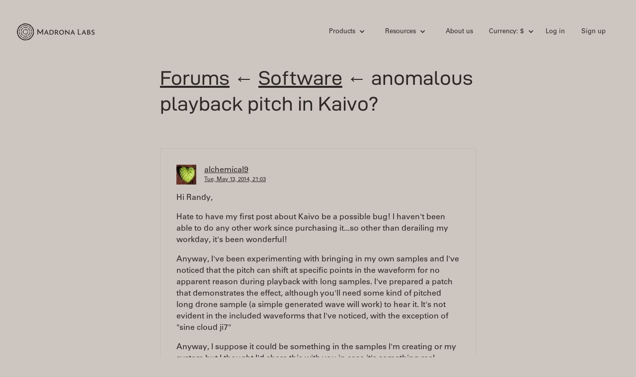

--- FILE ---
content_type: text/html; charset=utf-8
request_url: https://madronalabs.com/topics/3610-anomalous-playback-pitch-in-kaivo?locale=us
body_size: 18443
content:
<!DOCTYPE html>
<html>
<head>
  <meta charset="utf-8">
  <title>	Madrona Labs Forums - Software - anomalous playback pitch in Kaivo?
</title>
  <meta http-equiv="content-type" content="text/html; charset=utf-8" />
  <meta http-equiv="Keywords" content="electronic music synth hardware software DSP plugins ">
  <meta name="description" content="Madrona Labs - hardware and software for electronic music">
  <meta name="Author" content="Randy Jones">
  <link rel="Shortcut Icon" href="/favicon.ico" />
  <meta content="width=device-width, initial-scale=1" name="viewport">
  <meta name="facebook-domain-verification" content="p44sm3iww89fzncsb9ll7wq7ci0j8g" />

  <script defer data-domain="madronalabs.com" src="https://plausible.io/js/script.file-downloads.revenue.js"></script>
  

  <link rel="stylesheet" media="screen" href="/assets/application-739f1fbbcc281278dde35acdf9f61608.css" />
  <meta name="csrf-param" content="authenticity_token" />
<meta name="csrf-token" content="11BDNChDXb4JW4Rzg8Pgu7JsfNi49/eKwmlhlvBa6OzuLsFeyXqjEjwUDhiDSCXtOiRhY4arW8SuAl8R5exdKA==" />

  <!-- [if lt IE 9]><script src="https://cdnjs.cloudflare.com/ajax/libs/html5shiv/3.7.3/html5shiv.min.js" type="text/javascript"></script><![endif] -->
  <script type="text/javascript">!function(o,c){var n=c.documentElement,t=" w-mod-";n.className+=t+"js",("ontouchstart"in o||o.DocumentTouch&&c instanceof DocumentTouch)&&(n.className+=t+"touch")}(window,document);</script>

  <script src="https://cdn.jsdelivr.net/npm/@fancyapps/ui@5.0/dist/fancybox/fancybox.umd.js"></script>
  <link rel="stylesheet" href="https://cdn.jsdelivr.net/npm/@fancyapps/ui@5.0/dist/fancybox/fancybox.css"/>

  
</head>
<body>
  <div class="site-wrapper">
    <div class='site-header'>
  <div data-collapse='small' data-animation='default' data-duration='400' class='site-navbar w-nav'>
    <div class='container w-clearfix'>
      <a class="site-logo w-inline-block w--current" href="https://madronalabs.com/?locale=us">
        <img class="site-logo-img-top" src="/assets/webflow/logotype-32e3e436e0df567645ea5f477cc2cfcb.svg" alt="Logotype" />
</a>      <nav role='navigation' class='site-nav w-nav-menu'>

        <!-- products -->
        <div data-delay='0' class='nav-drop-wrap w-dropdown'>
          <div class='nav-drop w-dropdown-toggle'>
            <div class='drop-i w-icon-dropdown-toggle'></div>
            <div>Products</div>
          </div>
          <nav class='nav-drop-list w-dropdown-list'>
            <ul class='link-list'>
              <li class='list-link'><a class="dropdown-link w-dropdown-link" href="/products/aalto?locale=us">Aalto</a></li>
              <li class='list-link'><a class="dropdown-link w-dropdown-link" href="/products/aaltoverb?locale=us">Aaltoverb</a></li>
              <li class='list-link'><a class="dropdown-link w-dropdown-link" href="/products/kaivo?locale=us">Kaivo</a></li>
              <li class='list-link'><a class="dropdown-link w-dropdown-link" href="/products/virta?locale=us">Virta</a></li>
              <li class='list-link'><a class="dropdown-link w-dropdown-link" href="/products/sumu?locale=us">Sumu</a></li>
              <li class='list-link'><a class="dropdown-link w-dropdown-link" href="/products/bundle?locale=us">Studio Bundle</a></li>
              <li class='list-link'><a class="dropdown-link w-dropdown-link" href="/apparel?locale=us">Apparel</a></li>
            </ul>
          </nav>
        </div>

        <!-- resources -->
        <div data-delay='0' class='nav-drop-wrap w-dropdown'>
          <div class='nav-drop w-dropdown-toggle'>
            <div class='drop-i w-icon-dropdown-toggle'></div>
            <div>Resources</div>
          </div>
          <nav class='nav-drop-list w-dropdown-list'>
            <ul class='link-list'>
              <li class='list-link'><a class="dropdown-link w-dropdown-link" href="/artist_profiles?locale=us">Artist profiles</a></li>
              <li class='list-link'><a class="dropdown-link w-dropdown-link" href="/news?locale=us">News</a></li>
              <li class='list-link'><a class="dropdown-link w-dropdown-link" href="/team_notes?locale=us">Team notes</a></li>
              <li class='list-link'><a class="dropdown-link w-dropdown-link" href="/forums?locale=us">Forums</a></li>
              <li class='list-link'><a class="dropdown-link w-dropdown-link" href="/support?locale=us">Support</a></li>
              <li class='list-link'><a class="dropdown-link w-dropdown-link" href="/policies?locale=us">Policies</a></li>
            </ul>
          </nav>
        </div>

        <!-- about us -->
        <a class="site-nav-link" href="/about?locale=us">About us</a>

        <!-- cart -->

        <!-- currency -->
        <div data-delay='0' class='nav-drop-wrap mr0 w-dropdown'>
          <div class='nav-drop w-dropdown-toggle'>
            <div class='drop-i w-icon-dropdown-toggle'></div>
            <div>Currency: $</div>
          </div>
          <nav class='nav-drop-list w-dropdown-list'>
            <ul class='link-list'>
              <li class='list-link'>
                  <a class="dropdown-link w-dropdown-link" href="/topics/3610-anomalous-playback-pitch-in-kaivo?locale=eu">Use €</a>

              </li>
            </ul>
          </nav>
        </div>

        <!-- user -->
          <a class="site-nav-link" href="/users/sign_in?locale=us">Log in</a>
          <a class="site-nav-link" href="/users/sign_up?locale=us">Sign up</a>
      </nav>

      <div class='mobile-menu-btn w-nav-button'>
        <div class='w-icon-nav-menu'></div>
      </div>
    </div>
  </div>

</div>

    
    

<div class="container container-sm">
	<h1 class="f1 mb4"><a href="/forums?locale=us">Forums</a> ← <a href="/forums/3-software?locale=us">Software</a> ← anomalous playback pitch in Kaivo?</h1>

	<div class="page-content">
		

		<div class="forum-post">
	<div class="forum-author">
        <img src="https://secure.gravatar.com/avatar/fda500a43fc2d1fec09ae08e73f2f622?size=36&amp;default=https%3A%2F%2Fmadronalabs.com%2Fmedia%2Fforums%2Fdefault_user2.png" class="forum-author-image">
		<div class="forum-author-meta">
			<a href="/users/1389?locale=us">alchemical9</a>
			<div class="f-meta">
				<a href="/topics/3610-anomalous-playback-pitch-in-kaivo?locale=us">Tue, May 13, 2014, 21:03</a>
			</div>
		</div>
	</div>
	<p>Hi Randy,</p>

<p>Hate to have my first post about Kaivo be a possible bug! I haven't been able to do any other work since purchasing it...so other than derailing my workday, it's been wonderful!</p>

<p>Anyway, I've been experimenting with bringing in my own samples and I've noticed that the pitch can shift at specific points in the waveform for no apparent reason during playback with long samples. I've prepared a patch that demonstrates the effect, although you'll need some kind of pitched long drone sample (a simple generated wave will work) to hear it. It's not evident in the included waveforms that I've noticed, with the exception of "sine cloud ji7"</p>

<p>Anyway, I suppose it could be something in the samples I'm creating or my system but I thought I'd share this with you in case it's something real.</p>

<p>The test patch:</p>

<p>&lt;Kaivo pluginVersion="65536" presetName="Alchemical 9/simple wave" scaleName="12-equal" key_mod="2" key_bend="2" key_glide="0" seq_trig="1" seq_rate="0.26600000262260437012" seq_pw="62" seq_value_delay="8" seq_value0="0.5" seq_value1="0.31000000238418579102" seq_value2="0.14999999105930328369" seq_value3="0.039999999105930328369" seq_value5="0.039999999105930328369" seq_value6="0.14999999105930328369" seq_value7="0.31000000238418579102" seq_value8="0.5" seq_value9="0.68999999761581420898" seq_value10="0.84999996423721313477" seq_value11="0.95999997854232788086" seq_value12="1" seq_value13="0.95999997854232788086" seq_value14="0.84999996423721313477" seq_value15="0.68999999761581420898" seq_pulse0="1" seq_pulse8="1" lfo_offset_x="-0.040000021457672119141" lfo_offset_y="-2.2351741790771484375e-08" lfo_rate="0" lfo_level="0" lfo_rate_p="-0.2400000840425491333" lfo_level_p="0.93999993801116943359" noise_width="2" noise_falloff="0.0099999997764825820923" noise_offset="-0.010000010952353477478" noise_rate="10000" noise_level="0.45999997854232788086" noise_auto="1" noise_filter="1" noise_offset_p="0.99999994039535522461" env1_decay="0.0099999997764825820923" env1_sustain="0" env1_release="0.0099999997764825820923" env2_repeat="0" env2_sustain="1" gran_position_y="0.5" gran_rate="0" gran_density="4" gran_pitch_env="2.98023223876953125e-08" gran_pan="-2.2351741790771484375e-08" gran_follow="1" gran_smooth="1" gran_wrap="1" gran_position_x_p="0.27999997138977050781" gran_position_y_p="0.99999994039535522461" gran_rate_p="0.99999994039535522461" gran_pitch_p="0.99999994039535522461" gran_pitch_env_p="0.99999994039535522461" gate_level="0.45999997854232788086" gate_decay="0.87999999523162841797" gate_level_p="0.23999999463558197021" res_position="0.45999997854232788086" res_brightness="0" res_pitch="220" res_nonlin="0" res_sustain="0" res_pan="-2.2351741790771484375e-08" res_out_pos="0.059999998658895492554" res_lambda="0.93999999761581420898" res_length="277" res_bridge_height="1.6000000238418579102" res_bridge_len="0.05300000309944152832" res_bridge_amount="0.019999999552965164185" res_mode_num="1" res_position_p="0.55999994277954101562" res_brightness_p="0.79999995231628417969" res_pitch_p="0.99999988079071044922" res_nonlin_p="0.4999999701976776123" res_sustain_p="0.2199999690055847168" res_pan_p="0.1099999845027923584" res_mix_wet="0" body_position_x="0.48999997973442077637" body_nonlin="0.099999994039535522461" body_tone="0" body_pitch="-2.2351741790771484375e-08" body_sustain="0" body_pitch_mode="2" body_mode_num="4" body_height="4" body_position_x_p="0.5" body_position_y_p="0.5" body_pitch_p="0.99999994039535522461" body_mix_wet="0" body_mix_dry="0.48999997973442077637" output_tilt="4.470348358154296875e-08" patcher_input_2="00000000000000000000000010000000000000000000" editor_x="0" editor_y="0" editor_width="981" editor_height="531" editor_num="1" editor_anim="1" lfo_function="circle" res_mode="metal string" body_mode="wooden box large" sample_name="Synthetic/sine cloud, ji7.wav"/&gt;</p>

	
</div>



		<div class="forum-post" id="reply_3613">
	<div class="forum-author">
		<img src="https://secure.gravatar.com/avatar/ff5f960ec14e6e87d0dc23f471ea029e?size=36&amp;default=https%3A%2F%2Fmadronalabs.com%2Fmedia%2Fforums%2Fdefault_user2.png" class="forum-author-image">
		<div class="forum-author-meta">
			<a href="/users/1?locale=us">randy</a>
			<div class="f-meta">
				<a href="/replies/3613?locale=us">Wed, May 14, 2014, 17:30</a>
			</div>
		</div>
	</div>
	<p>Hi Roland, </p>

<p>Always a pleasure! Thanks for the report. I can't hear anything wrong in this patch you posted. But maybe that's because the sample is a shifting cloud of different pitches. </p>

<p>I've gotten another report about something similar going on with the granulator. I'll make some of my own longer sounds to test with and see what I can figure out. </p>

	
</div>
<div class="forum-post" id="reply_3662">
	<div class="forum-author">
		<img src="https://secure.gravatar.com/avatar/69682500a3d4222f7e23ae9bcfa010af?size=36&amp;default=https%3A%2F%2Fmadronalabs.com%2Fmedia%2Fforums%2Fdefault_user2.png" class="forum-author-image">
		<div class="forum-author-meta">
			<a href="/users/330?locale=us">rydan</a>
			<div class="f-meta">
				<a href="/replies/3662?locale=us">Tue, Jun 17, 2014, 12:03</a>
			</div>
		</div>
	</div>
	<p>Sounds like the issues I'm having. Try sampling an 8 seconds sawwave with constanst pitch, and then play in low octaves, pitching down an octave or two from base pitch, and then move the playback position around. Also, it only seem to happen on certain notes. A low C is a good note to reproduce it for me, low E doesn't seem to change pitch.</p>

<p>(OSX VST in Live)</p>

	
</div>
<div class="forum-post" id="reply_4642">
	<div class="forum-author">
		<img src="https://secure.gravatar.com/avatar/69682500a3d4222f7e23ae9bcfa010af?size=36&amp;default=https%3A%2F%2Fmadronalabs.com%2Fmedia%2Fforums%2Fdefault_user2.png" class="forum-author-image">
		<div class="forum-author-meta">
			<a href="/users/330?locale=us">rydan</a>
			<div class="f-meta">
				<a href="/replies/4642?locale=us">Tue, Jun 30, 2015, 05:03</a>
			</div>
		</div>
	</div>
	<p>Well. It's been well over a year. Still no word on this. I've made a small video showing the phenomenon. The further to the right in the sample the granulator reads, the worse the pitch resolution. The sample used is a 8 seconds long sawtooth of constant pitch.</p>

<p><a href="https://www.dropbox.com/s/gkm9b9fnfm234ge/KaivoStrangePitch.mov?dl=0">https://www.dropbox.com/s/gkm9b9fnfm234ge/KaivoStrangePitch.mov?dl=0</a></p>

<p>Sorry for the rather bad audio quality, recorded from speakers to laptop microphone...</p>

<p>This makes Kaivo pretty much useless for the kinds of sound I was planning to use it for (morphing wavetable kind of sounds using 4 channel wavefiles, with distinct pitch), so it's more or less sat unused since I bought it at full price. Not too happy about this...</p>

	
</div>
<div class="forum-post" id="reply_4643">
	<div class="forum-author">
		<img src="https://secure.gravatar.com/avatar/ff5f960ec14e6e87d0dc23f471ea029e?size=36&amp;default=https%3A%2F%2Fmadronalabs.com%2Fmedia%2Fforums%2Fdefault_user2.png" class="forum-author-image">
		<div class="forum-author-meta">
			<a href="/users/1?locale=us">randy</a>
			<div class="f-meta">
				<a href="/replies/4643?locale=us">Tue, Jun 30, 2015, 09:58</a>
			</div>
		</div>
	</div>
	<p>Hi @rydan,</p>

<p>Sorry I dropped the ball on this. It looks like I missed your first message here entirely and I didn't have this issue on my list of Kaivo bugs. There's only one of me and I'm definitely capable of slipping up sometimes, so it doesn't hurt to remind me if you're waiting on an answer. I </p>

<p>With the help of your video I was able to reproduce what you are hearing. I should be able to fix this for the next update. Meanwhile if you use shorter files ( </p>

	
</div>
<div class="forum-post" id="reply_4644">
	<div class="forum-author">
		<img src="https://secure.gravatar.com/avatar/69682500a3d4222f7e23ae9bcfa010af?size=36&amp;default=https%3A%2F%2Fmadronalabs.com%2Fmedia%2Fforums%2Fdefault_user2.png" class="forum-author-image">
		<div class="forum-author-meta">
			<a href="/users/330?locale=us">rydan</a>
			<div class="f-meta">
				<a href="/replies/4644?locale=us">Tue, Jun 30, 2015, 10:36</a>
			</div>
		</div>
	</div>
	<p>Sorry, I was in a slightly cranky mode already, and then remembered I hadn't used kaivo in quite a long time and ran into the bug again. =)</p>

<p>Anyway, good news if you're able to reproduce. A fix would be great!</p>

	
</div>
<div class="forum-post" id="reply_4645">
	<div class="forum-author">
		<img src="https://secure.gravatar.com/avatar/ff5f960ec14e6e87d0dc23f471ea029e?size=36&amp;default=https%3A%2F%2Fmadronalabs.com%2Fmedia%2Fforums%2Fdefault_user2.png" class="forum-author-image">
		<div class="forum-author-meta">
			<a href="/users/1?locale=us">randy</a>
			<div class="f-meta">
				<a href="/replies/4645?locale=us">Tue, Jun 30, 2015, 11:11</a>
			</div>
		</div>
	</div>
	<p>Wow, looks like my post got mangled somehow.</p>

<p>I was trying to say, if you use shorter files, you should be able to make a 2D wavetable with accurate pitch. With anything shorter than a second I was not able to hear pitch errors, so a stack of 4x128 waveforms should be in tune just fine and offer lots of wavetable goodness. </p>

	
</div>


		  <div class="box_item" style="text-align: right;">
		    <a href="/users/sign_in?locale=us">Log in to reply</a>
		  </div>


	</div>
</div>

    <div class="site-footer">
  <div class="container">
    <div class="footer-content">
      <div class="f-grid">
        <div class="f-col w-clearfix"><a href="#" class="site-logo w-inline-block"><img class="site-logo-img-bottom" src="/assets/webflow/logotype-32e3e436e0df567645ea5f477cc2cfcb.svg" alt="Logotype" /></a></div>
        <div class="f-col">
          <ul class="link-list">
            <li class="list-link"><a class="ui-link" href="/products/aalto?locale=us">Aalto</a></li>
            <li class="list-link"><a class="ui-link" href="/products/aaltoverb?locale=us">Aaltoverb</a></li>
            <li class="list-link"><a class="ui-link" href="/products/kaivo?locale=us">Kaivo</a></li>
            <li class="list-link"><a class="ui-link" href="/products/virta?locale=us">Virta</a></li>
            <li class="list-link"><a class="ui-link" href="/products/sumu?locale=us">Sumu</a></li>
            <li class="list-link"><a class="ui-link" href="/products/bundle?locale=us">Studio Bundle</a></li>
            <li class="list-link"><a class="ui-link" href="/apparel">Apparel</a></li>
          </ul>
        </div>
        <div class="f-col">
          <ul class="link-list">
            <li class="list-link"><a class="ui-link" href="/about">About us</a></li>
            <li class="list-link"><a class="ui-link" href="/artist_profiles?locale=us">Artist profiles</a></li>
            <li class="list-link"><a class="ui-link" href="/news?locale=us">News</a></li>
            <li class='list-link'><a class="ui-link" href="/team_notes?locale=us">Team notes</a></li>
            <li class="list-link"><a class="ui-link" href="/forums?locale=us">Forums</a></li>
            <li class="list-link"><a class="ui-link" href="/support">Support</a></li>
            <li class="list-link"><a class="ui-link" href="/policies">Policies</a></li>

          </ul>
        </div>
        <div class="f-col">
          <ul class="link-list">
            <li class="list-link"><a href="https://www.instagram.com/madronalabs/" class='ui-link'>Instagram</a></li>
            <li class="list-link"><a href="https://www.youtube.com/channel/UC4gb_srYtKKdznY-NAWA0Zw" class='ui-link'>Youtube</a></li>
          </ul>
        </div>
        <div class="f-col">
          <ul class="link-list">
              <li class="list-link"><a class="ui-link" href="/users/sign_in?locale=us">Login</a></li>
              <li class="list-link"><a class="ui-link" href="/users/sign_up?locale=us">Sign up</a></li>

          </ul>
        </div>
      </div>
    </div>
  </div>
</div>

  </div>

  <!-- [if lte IE 9]><script src="https://cdnjs.cloudflare.com/ajax/libs/placeholders/3.0.2/placeholders.min.js"></script><![endif] -->
</body>
<script src="/assets/application-9bcdaff7da6d7367b1014e0e4e830820.js"></script>
</html>


--- FILE ---
content_type: text/css
request_url: https://madronalabs.com/assets/application-739f1fbbcc281278dde35acdf9f61608.css
body_size: 17215
content:
/*! normalize.css v3.0.3 | MIT License | github.com/necolas/normalize.css */html{font-family:sans-serif;-ms-text-size-adjust:100%;-webkit-text-size-adjust:100%}body{margin:0}article,aside,details,figcaption,figure,footer,header,hgroup,main,menu,nav,section,summary{display:block}audio,canvas,progress,video{display:inline-block;vertical-align:baseline}audio:not([controls]){display:none;height:0}[hidden],template{display:none}a{background-color:transparent}a:active,a:hover{outline:0}abbr[title]{border-bottom:1px dotted}b,strong{font-weight:bold}dfn{font-style:italic}h1{font-size:2em;margin:0.67em 0}mark{background:#ff0;color:#000}small{font-size:80%}sub,sup{font-size:75%;line-height:0;position:relative;vertical-align:baseline}sup{top:-0.5em}sub{bottom:-0.25em}img{border:0}svg:not(:root){overflow:hidden}figure{margin:1em 40px}hr{box-sizing:content-box;height:0}pre{overflow:auto}code,kbd,pre,samp{font-family:monospace, monospace;font-size:1em}button,input,optgroup,select,textarea{color:inherit;font:inherit;margin:0}button{overflow:visible}button,select{text-transform:none}button,html input[type="button"],input[type="reset"]{-webkit-appearance:button;cursor:pointer}button[disabled],html input[disabled]{cursor:default}button::-moz-focus-inner,input::-moz-focus-inner{border:0;padding:0}input{line-height:normal}input[type="checkbox"],input[type="radio"]{box-sizing:border-box;padding:0}input[type="number"]::-webkit-inner-spin-button,input[type="number"]::-webkit-outer-spin-button{height:auto}input[type="search"]{-webkit-appearance:none}input[type="search"]::-webkit-search-cancel-button,input[type="search"]::-webkit-search-decoration{-webkit-appearance:none}fieldset{border:1px solid #c0c0c0;margin:0 2px;padding:0.35em 0.625em 0.75em}legend{border:0;padding:0}textarea{overflow:auto}optgroup{font-weight:bold}table{border-collapse:collapse;border-spacing:0}td,th{padding:0}@font-face{font-family:'webflow-icons';src:url("[data-uri]") format("truetype");font-weight:normal;font-style:normal}[class^="w-icon-"],[class*=" w-icon-"]{font-family:'webflow-icons' !important;speak:none;font-style:normal;font-weight:normal;font-variant:normal;text-transform:none;line-height:1;-webkit-font-smoothing:antialiased;-moz-osx-font-smoothing:grayscale}.w-icon-slider-right:before{content:"\e600"}.w-icon-slider-left:before{content:"\e601"}.w-icon-nav-menu:before{content:"\e602"}.w-icon-arrow-down:before,.w-icon-dropdown-toggle:before{content:"\e603"}.w-icon-file-upload-remove:before{content:"\e900"}*{-webkit-box-sizing:border-box;-moz-box-sizing:border-box;box-sizing:border-box}html{height:100%}body{margin:0;min-height:100%;background-color:#fff;font-family:Arial, sans-serif;font-size:14px;line-height:20px;color:#333}img{max-width:100%;vertical-align:middle;display:inline-block}html.w-mod-touch *{background-attachment:scroll !important}.w-block{display:block}.w-inline-block{max-width:100%;display:inline-block}.w-clearfix:before,.w-clearfix:after{content:" ";display:table}.w-clearfix:after{clear:both}.w-hidden{display:none}html[data-w-dynpage] [data-w-cloak]{color:transparent !important}.w-webflow-badge,.w-webflow-badge *{position:static;left:auto;top:auto;right:auto;bottom:auto;z-index:auto;display:block;visibility:visible;overflow:visible;overflow-x:visible;overflow-y:visible;box-sizing:border-box;width:auto;height:auto;max-height:none;max-width:none;min-height:0;min-width:0;margin:0;padding:0;float:none;clear:none;border:0 none transparent;border-radius:0;background:none;background-image:none;background-position:0% 0%;background-size:auto auto;background-repeat:repeat;background-origin:padding-box;background-clip:border-box;background-attachment:scroll;background-color:transparent;box-shadow:none;opacity:1.0;transform:none;transition:none;direction:ltr;font-family:inherit;font-weight:inherit;color:inherit;font-size:inherit;line-height:inherit;font-style:inherit;font-variant:inherit;text-align:inherit;letter-spacing:inherit;text-decoration:inherit;text-indent:0;text-transform:inherit;list-style-type:disc;text-shadow:none;font-smoothing:auto;vertical-align:baseline;cursor:inherit;white-space:inherit;word-break:normal;word-spacing:normal;word-wrap:normal}.w-webflow-badge{position:fixed !important;display:inline-block !important;visibility:visible !important;opacity:1 !important;z-index:2147483647 !important;top:auto !important;right:12px !important;bottom:12px !important;left:auto !important;color:#AAADB0 !important;background-color:#fff !important;border-radius:3px !important;padding:6px 8px 6px 6px !important;font-size:12px !important;opacity:1.0 !important;line-height:14px !important;text-decoration:none !important;transform:none !important;margin:0 !important;width:auto !important;height:auto !important;overflow:visible !important;white-space:nowrap;box-shadow:0 0 0 1px rgba(0,0,0,0.1),0px 1px 3px rgba(0,0,0,0.1)}.w-webflow-badge>img{display:inline-block !important;visibility:visible !important;opacity:1 !important;vertical-align:middle !important}h1,h2,h3,h4,h5,h6{font-weight:bold;margin-bottom:10px}h1{font-size:38px;line-height:44px;margin-top:20px}h2{font-size:32px;line-height:36px;margin-top:20px}h3{font-size:24px;line-height:30px;margin-top:20px}h4{font-size:18px;line-height:24px;margin-top:10px}h5{font-size:14px;line-height:20px;margin-top:10px}h6{font-size:12px;line-height:18px;margin-top:10px}p{margin-top:0;margin-bottom:10px}blockquote{margin:0 0 0 0;padding:10px 10px;font-size:16px;line-height:22px}figure{margin:0;margin-bottom:10px}figcaption{margin-top:5px;text-align:center}ul,ol{margin-top:0px;margin-bottom:10px;padding-left:40px}.w-list-unstyled{padding-left:0;list-style:none}.w-embed:before,.w-embed:after{content:" ";display:table}.w-embed:after{clear:both}.w-video{width:100%;position:relative;padding:0}.w-video iframe,.w-video object,.w-video embed{position:absolute;top:0;left:0;width:100%;height:100%}fieldset{padding:0;margin:0;border:0}button,html input[type="button"],input[type="reset"]{border:0;cursor:pointer;-webkit-appearance:button}.w-form{margin:0 0 15px}.w-form-done{display:none;padding:20px;text-align:center;background-color:#dddddd}.w-form-fail{display:none;margin-top:10px;padding:10px;background-color:#ffdede}label{display:block;margin-bottom:5px;font-weight:bold}.w-input,.w-select{display:block;width:100%;height:38px;padding:8px 12px;margin-bottom:10px;font-size:14px;line-height:1.428571429;color:#333333;vertical-align:middle;background-color:#ffffff;border:1px solid #cccccc}.w-input:-moz-placeholder,.w-select:-moz-placeholder{color:#999}.w-input::-moz-placeholder,.w-select::-moz-placeholder{color:#999;opacity:1}.w-input:-ms-input-placeholder,.w-select:-ms-input-placeholder{color:#999}.w-input::-webkit-input-placeholder,.w-select::-webkit-input-placeholder{color:#999}.w-input:focus,.w-select:focus{border-color:#3898EC;outline:0}.w-input[disabled],.w-select[disabled],.w-input[readonly],.w-select[readonly],fieldset[disabled] .w-input,fieldset[disabled] .w-select{cursor:not-allowed;background-color:#eeeeee}textarea.w-input,textarea.w-select{height:auto;min-height:200px}.w-select{background-image:-webkit-linear-gradient(#fff 0%, #f3f3f3 100%);background-image:linear-gradient(#fff 0%, #f3f3f3 100%)}.w-select[multiple]{height:auto}.w-form-label{display:inline-block;cursor:pointer;font-weight:normal;margin-bottom:0px}.w-checkbox,.w-radio{display:block;margin-bottom:5px;padding-left:20px}.w-checkbox:before,.w-radio:before,.w-checkbox:after,.w-radio:after{content:" ";display:table}.w-checkbox:after,.w-radio:after{clear:both}.w-checkbox-input,.w-radio-input{margin:4px 0 0;margin-top:1px \9;line-height:normal;float:left;margin-left:-20px}.w-radio-input{margin-top:3px}.w-file-upload{display:block;margin-bottom:10px}.w-file-upload-input{width:0.1px;height:0.1px;opacity:0;overflow:hidden;position:absolute;z-index:-100}.w-file-upload-default,.w-file-upload-uploading{display:inline-block;color:#333333}.w-file-upload-error,.w-file-upload-success{display:flex}.w-file-upload-default.w-hidden,.w-file-upload-uploading.w-hidden,.w-file-upload-error.w-hidden,.w-file-upload-success.w-hidden{display:none}.w-file-upload-uploading-btn{display:inline-block;font-size:14px;font-weight:normal;cursor:pointer;margin:0;padding:8px 12px 8px 40px;border:1px solid #cccccc;background-color:#fafafa;background-image:url("[data-uri]");background-position:12px 50%;background-size:20px 20px;background-repeat:no-repeat}.w-file-upload-file{display:flex;flex-grow:1;justify-content:space-between;margin:0;padding:8px 9px 8px 11px;border:1px solid #cccccc;background-color:#fafafa}.w-file-upload-file-name{font-size:14px;font-weight:normal;display:block}.w-file-remove-link{margin-top:3px;width:16px;height:16px;display:flex;cursor:pointer}.w-icon-file-upload-remove{margin:auto;font-size:10px}.w-file-upload-error-msg{color:#ea384c;margin-top:10px;padding:2px 0}.w-file-upload-info{display:inline-block;line-height:38px;padding:0 12px}.w-file-upload-label{display:inline-block;font-size:14px;font-weight:normal;cursor:pointer;margin:0;padding:8px 12px 8px 40px;border:1px solid #cccccc;background-color:#fafafa;background-image:url("[data-uri]");background-position:12px 50%;background-size:20px 20px;background-repeat:no-repeat}.w-icon-file-upload{width:20px;height:20px;margin-right:8px}.w-icon-file-upload-svg{width:100%;height:100%}.w-form-recaptcha{margin-bottom:8px}.w-container{margin-left:auto;margin-right:auto;max-width:940px}.w-container:before,.w-container:after{content:" ";display:table}.w-container:after{clear:both}.w-container .w-row{margin-left:-10px;margin-right:-10px}.w-row:before,.w-row:after{content:" ";display:table}.w-row:after{clear:both}.w-row .w-row{margin-left:0;margin-right:0}.w-col{position:relative;float:left;width:100%;min-height:1px;padding-left:10px;padding-right:10px}.w-col .w-col{padding-left:0;padding-right:0}.w-col-1{width:8.33333333%}.w-col-2{width:16.66666667%}.w-col-3{width:25%}.w-col-4{width:33.33333333%}.w-col-5{width:41.66666667%}.w-col-6{width:50%}.w-col-7{width:58.33333333%}.w-col-8{width:66.66666667%}.w-col-9{width:75%}.w-col-10{width:83.33333333%}.w-col-11{width:91.66666667%}.w-col-12{width:100%}.w-hidden-main{display:none !important}@media screen and (max-width: 991px){.w-container{max-width:728px}.w-hidden-main{display:inherit !important}.w-hidden-medium{display:none !important}.w-col-medium-1{width:8.33333333%}.w-col-medium-2{width:16.66666667%}.w-col-medium-3{width:25%}.w-col-medium-4{width:33.33333333%}.w-col-medium-5{width:41.66666667%}.w-col-medium-6{width:50%}.w-col-medium-7{width:58.33333333%}.w-col-medium-8{width:66.66666667%}.w-col-medium-9{width:75%}.w-col-medium-10{width:83.33333333%}.w-col-medium-11{width:91.66666667%}.w-col-medium-12{width:100%}.w-col-stack{width:100%;left:auto;right:auto}}@media screen and (max-width: 767px){.w-hidden-main{display:inherit !important}.w-hidden-medium{display:inherit !important}.w-hidden-small{display:none !important}.w-row,.w-container .w-row{margin-left:0;margin-right:0}.w-col{width:100%;left:auto;right:auto}.w-col-small-1{width:8.33333333%}.w-col-small-2{width:16.66666667%}.w-col-small-3{width:25%}.w-col-small-4{width:33.33333333%}.w-col-small-5{width:41.66666667%}.w-col-small-6{width:50%}.w-col-small-7{width:58.33333333%}.w-col-small-8{width:66.66666667%}.w-col-small-9{width:75%}.w-col-small-10{width:83.33333333%}.w-col-small-11{width:91.66666667%}.w-col-small-12{width:100%}}@media screen and (max-width: 479px){.w-container{max-width:none}.w-hidden-main{display:inherit !important}.w-hidden-medium{display:inherit !important}.w-hidden-small{display:inherit !important}.w-hidden-tiny{display:none !important}.w-col{width:100%}.w-col-tiny-1{width:8.33333333%}.w-col-tiny-2{width:16.66666667%}.w-col-tiny-3{width:25%}.w-col-tiny-4{width:33.33333333%}.w-col-tiny-5{width:41.66666667%}.w-col-tiny-6{width:50%}.w-col-tiny-7{width:58.33333333%}.w-col-tiny-8{width:66.66666667%}.w-col-tiny-9{width:75%}.w-col-tiny-10{width:83.33333333%}.w-col-tiny-11{width:91.66666667%}.w-col-tiny-12{width:100%}}.w-widget{position:relative}.w-widget-map{width:100%;height:400px}.w-widget-map label{width:auto;display:inline}.w-widget-map img{max-width:inherit}.w-widget-map .gm-style-iw{width:90% !important;height:auto !important;top:7px !important;left:6% !important;display:inline;text-align:center;overflow:hidden}.w-widget-map .gm-style-iw+div{display:none}.w-widget-twitter{overflow:hidden}.w-widget-twitter-count-shim{display:inline-block;vertical-align:top;position:relative;width:28px;height:20px;text-align:center;background:white;border:#758696 solid 1px;border-radius:3px}.w-widget-twitter-count-shim *{pointer-events:none;-webkit-user-select:none;-moz-user-select:none;-ms-user-select:none;user-select:none}.w-widget-twitter-count-shim .w-widget-twitter-count-inner{position:relative;font-size:15px;line-height:12px;text-align:center;color:#999;font-family:serif}.w-widget-twitter-count-shim .w-widget-twitter-count-clear{position:relative;display:block}.w-widget-twitter-count-shim.w--large{width:36px;height:28px;margin-left:7px}.w-widget-twitter-count-shim.w--large .w-widget-twitter-count-inner{font-size:18px;line-height:18px}.w-widget-twitter-count-shim:not(.w--vertical){margin-left:5px;margin-right:8px}.w-widget-twitter-count-shim:not(.w--vertical).w--large{margin-left:6px}.w-widget-twitter-count-shim:not(.w--vertical):before,.w-widget-twitter-count-shim:not(.w--vertical):after{top:50%;left:0;border:solid transparent;content:" ";height:0;width:0;position:absolute;pointer-events:none}.w-widget-twitter-count-shim:not(.w--vertical):before{border-color:rgba(117,134,150,0);border-right-color:#5d6c7b;border-width:4px;margin-left:-9px;margin-top:-4px}.w-widget-twitter-count-shim:not(.w--vertical).w--large:before{border-width:5px;margin-left:-10px;margin-top:-5px}.w-widget-twitter-count-shim:not(.w--vertical):after{border-color:rgba(255,255,255,0);border-right-color:white;border-width:4px;margin-left:-8px;margin-top:-4px}.w-widget-twitter-count-shim:not(.w--vertical).w--large:after{border-width:5px;margin-left:-9px;margin-top:-5px}.w-widget-twitter-count-shim.w--vertical{width:61px;height:33px;margin-bottom:8px}.w-widget-twitter-count-shim.w--vertical:before,.w-widget-twitter-count-shim.w--vertical:after{top:100%;left:50%;border:solid transparent;content:" ";height:0;width:0;position:absolute;pointer-events:none}.w-widget-twitter-count-shim.w--vertical:before{border-color:rgba(117,134,150,0);border-top-color:#5d6c7b;border-width:5px;margin-left:-5px}.w-widget-twitter-count-shim.w--vertical:after{border-color:rgba(255,255,255,0);border-top-color:white;border-width:4px;margin-left:-4px}.w-widget-twitter-count-shim.w--vertical .w-widget-twitter-count-inner{font-size:18px;line-height:22px}.w-widget-twitter-count-shim.w--vertical.w--large{width:76px}.w-widget-gplus{overflow:hidden}.w-background-video{position:relative;overflow:hidden;height:500px;color:white}.w-background-video>video{background-size:cover;background-position:50% 50%;position:absolute;right:-100%;bottom:-100%;top:-100%;left:-100%;margin:auto;min-width:100%;min-height:100%;z-index:-100}.w-background-video>video::-webkit-media-controls-start-playback-button{display:none !important;-webkit-appearance:none}.w-slider{position:relative;height:300px;text-align:center;background:#dddddd;clear:both;-webkit-tap-highlight-color:rgba(0,0,0,0);tap-highlight-color:rgba(0,0,0,0)}.w-slider-mask{position:relative;display:block;overflow:hidden;z-index:1;left:0;right:0;height:100%;white-space:nowrap}.w-slide{position:relative;display:inline-block;vertical-align:top;width:100%;height:100%;white-space:normal;text-align:left}.w-slider-nav{position:absolute;z-index:2;top:auto;right:0;bottom:0;left:0;margin:auto;padding-top:10px;height:40px;text-align:center;-webkit-tap-highlight-color:rgba(0,0,0,0);tap-highlight-color:rgba(0,0,0,0)}.w-slider-nav.w-round>div{border-radius:100%}.w-slider-nav.w-num>div{width:auto;height:auto;padding:0.2em 0.5em;font-size:inherit;line-height:inherit}.w-slider-nav.w-shadow>div{box-shadow:0 0 3px rgba(51,51,51,0.4)}.w-slider-nav-invert{color:#fff}.w-slider-nav-invert>div{background-color:rgba(34,34,34,0.4)}.w-slider-nav-invert>div.w-active{background-color:#222}.w-slider-dot{position:relative;display:inline-block;width:1em;height:1em;background-color:rgba(255,255,255,0.4);cursor:pointer;margin:0 3px 0.5em;transition:background-color 100ms, color 100ms}.w-slider-dot.w-active{background-color:#fff}.w-slider-arrow-left,.w-slider-arrow-right{position:absolute;width:80px;top:0;right:0;bottom:0;left:0;margin:auto;cursor:pointer;overflow:hidden;color:white;font-size:40px;-webkit-tap-highlight-color:rgba(0,0,0,0);tap-highlight-color:rgba(0,0,0,0);-webkit-user-select:none;-moz-user-select:none;-ms-user-select:none;user-select:none}.w-slider-arrow-left [class^="w-icon-"],.w-slider-arrow-right [class^="w-icon-"],.w-slider-arrow-left [class*=" w-icon-"],.w-slider-arrow-right [class*=" w-icon-"]{position:absolute}.w-slider-arrow-left{z-index:3;right:auto}.w-slider-arrow-right{z-index:4;left:auto}.w-icon-slider-left,.w-icon-slider-right{top:0;right:0;bottom:0;left:0;margin:auto;width:1em;height:1em}.w-dropdown{display:inline-block;position:relative;text-align:left;margin-left:auto;margin-right:auto;z-index:900}.w-dropdown-btn,.w-dropdown-toggle,.w-dropdown-link{position:relative;vertical-align:top;text-decoration:none;color:#222222;padding:20px;text-align:left;margin-left:auto;margin-right:auto;white-space:nowrap}.w-dropdown-toggle{-webkit-user-select:none;-moz-user-select:none;-ms-user-select:none;user-select:none;display:inline-block;cursor:pointer;padding-right:40px}.w-icon-dropdown-toggle{position:absolute;top:0;right:0;bottom:0;margin:auto;margin-right:20px;width:1em;height:1em}.w-dropdown-list{position:absolute;background:#dddddd;display:none;min-width:100%}.w-dropdown-list.w--open{display:block}.w-dropdown-link{padding:10px 20px;display:block;color:#222222}.w-dropdown-link.w--current{color:#0082f3}.w-nav[data-collapse="all"] .w-dropdown,.w-nav[data-collapse="all"] .w-dropdown-toggle{display:block}.w-nav[data-collapse="all"] .w-dropdown-list{position:static}@media screen and (max-width: 991px){.w-nav[data-collapse="medium"] .w-dropdown,.w-nav[data-collapse="medium"] .w-dropdown-toggle{display:block}.w-nav[data-collapse="medium"] .w-dropdown-list{position:static}}@media screen and (max-width: 767px){.w-nav[data-collapse="small"] .w-dropdown,.w-nav[data-collapse="small"] .w-dropdown-toggle{display:block}.w-nav[data-collapse="small"] .w-dropdown-list{position:static}.w-nav-brand{padding-left:10px}}@media screen and (max-width: 479px){.w-nav[data-collapse="tiny"] .w-dropdown,.w-nav[data-collapse="tiny"] .w-dropdown-toggle{display:block}.w-nav[data-collapse="tiny"] .w-dropdown-list{position:static}}.w-lightbox-backdrop{color:#000;cursor:auto;font-family:serif;font-size:medium;font-style:normal;font-variant:normal;font-weight:normal;letter-spacing:normal;line-height:normal;list-style:disc;text-align:start;text-indent:0;text-shadow:none;text-transform:none;visibility:visible;white-space:normal;word-break:normal;word-spacing:normal;word-wrap:normal;position:fixed;top:0;right:0;bottom:0;left:0;color:#fff;font-family:"Helvetica Neue", Helvetica, Ubuntu, "Segoe UI", Verdana, sans-serif;font-size:17px;line-height:1.2;font-weight:300;text-align:center;background:rgba(0,0,0,0.9);z-index:2000;outline:0;opacity:0;-webkit-user-select:none;-moz-user-select:none;-ms-user-select:none;-webkit-tap-highlight-color:transparent;-webkit-transform:translate(0, 0)}.w-lightbox-backdrop,.w-lightbox-container{height:100%;overflow:auto;-webkit-overflow-scrolling:touch}.w-lightbox-content{position:relative;height:100vh;overflow:hidden}.w-lightbox-view{position:absolute;width:100vw;height:100vh;opacity:0}.w-lightbox-view:before{content:"";height:100vh}.w-lightbox-group,.w-lightbox-group .w-lightbox-view,.w-lightbox-group .w-lightbox-view:before{height:86vh}.w-lightbox-frame,.w-lightbox-view:before{display:inline-block;vertical-align:middle}.w-lightbox-figure{position:relative;margin:0}.w-lightbox-group .w-lightbox-figure{cursor:pointer}.w-lightbox-img{width:auto;height:auto;max-width:none}.w-lightbox-image{display:block;float:none;max-width:100vw;max-height:100vh}.w-lightbox-group .w-lightbox-image{max-height:86vh}.w-lightbox-caption{position:absolute;right:0;bottom:0;left:0;padding:.5em 1em;background:rgba(0,0,0,0.4);text-align:left;text-overflow:ellipsis;white-space:nowrap;overflow:hidden}.w-lightbox-embed{position:absolute;top:0;right:0;bottom:0;left:0;width:100%;height:100%}.w-lightbox-control{position:absolute;top:0;width:4em;background-size:24px;background-repeat:no-repeat;background-position:center;cursor:pointer;-webkit-transition:all .3s;transition:all .3s}.w-lightbox-left{display:none;bottom:0;left:0;background-image:url("[data-uri]")}.w-lightbox-right{display:none;right:0;bottom:0;background-image:url("[data-uri]")}.w-lightbox-close{right:0;height:2.6em;background-image:url("[data-uri]");background-size:18px}.w-lightbox-strip{position:absolute;bottom:0;left:0;right:0;padding:0 1vh;line-height:0;white-space:nowrap;overflow-x:auto;overflow-y:hidden}.w-lightbox-item{display:inline-block;width:10vh;padding:2vh 1vh;box-sizing:content-box;cursor:pointer;-webkit-transform:translate3d(0, 0, 0)}.w-lightbox-active{opacity:.3}.w-lightbox-thumbnail{position:relative;height:10vh;background:#222;overflow:hidden}.w-lightbox-thumbnail-image{position:absolute;top:0;left:0}.w-lightbox-thumbnail .w-lightbox-tall{top:50%;width:100%;-webkit-transform:translate(0, -50%);-ms-transform:translate(0, -50%);transform:translate(0, -50%)}.w-lightbox-thumbnail .w-lightbox-wide{left:50%;height:100%;-webkit-transform:translate(-50%, 0);-ms-transform:translate(-50%, 0);transform:translate(-50%, 0)}.w-lightbox-spinner{position:absolute;top:50%;left:50%;box-sizing:border-box;width:40px;height:40px;margin-top:-20px;margin-left:-20px;border:5px solid rgba(0,0,0,0.4);border-radius:50%;-webkit-animation:spin .8s infinite linear;animation:spin .8s infinite linear}.w-lightbox-spinner:after{content:"";position:absolute;top:-4px;right:-4px;bottom:-4px;left:-4px;border:3px solid transparent;border-bottom-color:#fff;border-radius:50%}.w-lightbox-hide{display:none}.w-lightbox-noscroll{overflow:hidden}@media (min-width: 768px){.w-lightbox-content{height:96vh;margin-top:2vh}.w-lightbox-view,.w-lightbox-view:before{height:96vh}.w-lightbox-group,.w-lightbox-group .w-lightbox-view,.w-lightbox-group .w-lightbox-view:before{height:84vh}.w-lightbox-image{max-width:96vw;max-height:96vh}.w-lightbox-group .w-lightbox-image{max-width:82.3vw;max-height:84vh}.w-lightbox-left,.w-lightbox-right{display:block;opacity:.5}.w-lightbox-close{opacity:.8}.w-lightbox-control:hover{opacity:1}}.w-lightbox-inactive,.w-lightbox-inactive:hover{opacity:0}.w-richtext:before,.w-richtext:after{content:" ";display:table}.w-richtext:after{clear:both}.w-richtext[contenteditable="true"]:before,.w-richtext[contenteditable="true"]:after{white-space:initial}.w-richtext ol,.w-richtext ul{overflow:hidden}.w-richtext .w-richtext-figure-selected.w-richtext-figure-type-video div:before,.w-richtext .w-richtext-figure-selected[data-rt-type="video"] div:before{outline:2px solid #2895f7}.w-richtext .w-richtext-figure-selected.w-richtext-figure-type-image div,.w-richtext .w-richtext-figure-selected[data-rt-type="image"] div{outline:2px solid #2895f7}.w-richtext figure.w-richtext-figure-type-video>div:before,.w-richtext figure[data-rt-type="video"]>div:before{content:'';position:absolute;display:none;left:0;top:0;right:0;bottom:0;z-index:1}.w-richtext figure{position:relative;max-width:60%}.w-richtext figure>div:before{cursor:default !important}.w-richtext figure img{width:100%}.w-richtext figure figcaption.w-richtext-figcaption-placeholder{opacity:0.6}.w-richtext figure div{font-size:0px;color:transparent}.w-richtext figure.w-richtext-figure-type-image,.w-richtext figure[data-rt-type="image"]{display:table}.w-richtext figure.w-richtext-figure-type-image>div,.w-richtext figure[data-rt-type="image"]>div{display:inline-block}.w-richtext figure.w-richtext-figure-type-image>figcaption,.w-richtext figure[data-rt-type="image"]>figcaption{display:table-caption;caption-side:bottom}.w-richtext figure.w-richtext-figure-type-video,.w-richtext figure[data-rt-type="video"]{width:60%;height:0}.w-richtext figure.w-richtext-figure-type-video iframe,.w-richtext figure[data-rt-type="video"] iframe{position:absolute;top:0;left:0;width:100%;height:100%}.w-richtext figure.w-richtext-figure-type-video>div,.w-richtext figure[data-rt-type="video"]>div{width:100%}.w-richtext figure.w-richtext-align-center{margin-right:auto;margin-left:auto;clear:both}.w-richtext figure.w-richtext-align-center.w-richtext-figure-type-image>div,.w-richtext figure.w-richtext-align-center[data-rt-type="image"]>div{max-width:100%}.w-richtext figure.w-richtext-align-normal{clear:both}.w-richtext figure.w-richtext-align-fullwidth{width:100%;max-width:100%;text-align:center;clear:both;display:block;margin-right:auto;margin-left:auto}.w-richtext figure.w-richtext-align-fullwidth>div{display:inline-block;padding-bottom:inherit}.w-richtext figure.w-richtext-align-fullwidth>figcaption{display:block}.w-richtext figure.w-richtext-align-floatleft{float:left;margin-right:15px;clear:none}.w-richtext figure.w-richtext-align-floatright{float:right;margin-left:15px;clear:none}.w-nav{position:relative;background:#dddddd;z-index:1000}.w-nav:before,.w-nav:after{content:" ";display:table}.w-nav:after{clear:both}.w-nav-brand{position:relative;float:left;text-decoration:none;color:#333333}.w-nav-link{position:relative;display:inline-block;vertical-align:top;text-decoration:none;color:#222222;padding:20px;text-align:left;margin-left:auto;margin-right:auto}.w-nav-link.w--current{color:#0082f3}.w-nav-menu{position:relative;float:right}.w--nav-menu-open{display:block !important;position:absolute;top:100%;left:0;right:0;background:#C8C8C8;text-align:center;overflow:visible;min-width:200px}.w--nav-link-open{display:block;position:relative}.w-nav-overlay{position:absolute;overflow:hidden;display:none;top:100%;left:0;right:0;width:100%}.w-nav-overlay .w--nav-menu-open{top:0}.w-nav[data-animation="over-left"] .w-nav-overlay{width:auto}.w-nav[data-animation="over-left"] .w-nav-overlay,.w-nav[data-animation="over-left"] .w--nav-menu-open{right:auto;z-index:1;top:0}.w-nav[data-animation="over-right"] .w-nav-overlay{width:auto}.w-nav[data-animation="over-right"] .w-nav-overlay,.w-nav[data-animation="over-right"] .w--nav-menu-open{left:auto;z-index:1;top:0}.w-nav-button{position:relative;float:right;padding:18px;font-size:24px;display:none;cursor:pointer;-webkit-tap-highlight-color:rgba(0,0,0,0);tap-highlight-color:rgba(0,0,0,0);-webkit-user-select:none;-moz-user-select:none;-ms-user-select:none;user-select:none}.w-nav-button.w--open{background-color:#C8C8C8;color:white}.w-nav[data-collapse="all"] .w-nav-menu{display:none}.w-nav[data-collapse="all"] .w-nav-button{display:block}@media screen and (max-width: 991px){.w-nav[data-collapse="medium"] .w-nav-menu{display:none}.w-nav[data-collapse="medium"] .w-nav-button{display:block}}@media screen and (max-width: 767px){.w-nav[data-collapse="small"] .w-nav-menu{display:none}.w-nav[data-collapse="small"] .w-nav-button{display:block}.w-nav-brand{padding-left:10px}}@media screen and (max-width: 479px){.w-nav[data-collapse="tiny"] .w-nav-menu{display:none}.w-nav[data-collapse="tiny"] .w-nav-button{display:block}}.w-tabs{position:relative}.w-tabs:before,.w-tabs:after{content:" ";display:table}.w-tabs:after{clear:both}.w-tab-menu{position:relative}.w-tab-link{position:relative;display:inline-block;vertical-align:top;text-decoration:none;padding:9px 30px;text-align:left;cursor:pointer;color:#222222;background-color:#dddddd}.w-tab-link.w--current{background-color:#C8C8C8}.w-tab-content{position:relative;display:block;overflow:hidden}.w-tab-pane{position:relative;display:none}.w--tab-active{display:block}@media screen and (max-width: 479px){.w-tab-link{display:block}}.w-ix-emptyfix:after{content:""}@keyframes spin{0%{transform:rotate(0deg)}100%{transform:rotate(360deg)}}.w-dyn-empty{padding:10px;background-color:#dddddd}.w-dyn-bind-empty{display:none !important}.w-condition-invisible{display:none !important}/*! Flickity v2.2.1
https://flickity.metafizzy.co
---------------------------------------------- */.flickity-enabled{position:relative}.flickity-enabled:focus{outline:none}.flickity-viewport{overflow:hidden;position:relative;height:100%}.flickity-slider{position:absolute;width:100%;height:100%}.flickity-enabled.is-draggable{-webkit-tap-highlight-color:transparent;-webkit-user-select:none;-moz-user-select:none;-ms-user-select:none;user-select:none}.flickity-enabled.is-draggable .flickity-viewport{cursor:move;cursor:-webkit-grab;cursor:grab}.flickity-enabled.is-draggable .flickity-viewport.is-pointer-down{cursor:-webkit-grabbing;cursor:grabbing}.flickity-button{position:absolute;background:transparent;border:none;color:#333}.flickity-button:hover{cursor:pointer;background:transparent}.flickity-button:focus{outline:none;box-shadow:0 0 0 5px #19F;background:transparent}.flickity-button:active{opacity:0.6;background:transparent}.flickity-button:disabled{opacity:0.3;cursor:auto;pointer-events:none}.flickity-button-icon{fill:currentColor}.flickity-prev-next-button{top:50%;width:44px;height:44px;border-radius:50%;transform:translateY(-50%)}.flickity-prev-next-button.previous{left:10px}.flickity-prev-next-button.next{right:10px}.flickity-rtl .flickity-prev-next-button.previous{left:auto;right:10px}.flickity-rtl .flickity-prev-next-button.next{right:auto;left:10px}.flickity-prev-next-button .flickity-button-icon{position:absolute;left:20%;top:20%;width:60%;height:60%}.flickity-page-dots{position:absolute;width:100%;bottom:-25px;padding:0;margin:0;list-style:none;text-align:center;line-height:1}.flickity-rtl .flickity-page-dots{direction:rtl}.flickity-page-dots .dot{display:inline-block;width:10px;height:10px;margin:0 8px;background:#333;border-radius:50%;opacity:0.25;cursor:pointer}.flickity-page-dots .dot.is-selected{opacity:1}button,.button,.button.danger,.button.neutral{background:#82be76;color:#ffffff;display:inline-block;border:none;padding:0.7rem 1.3rem 0.7rem;margin:0;text-decoration:none;font-family:D-DinExp, sans-serif;font-size:1.5rem;cursor:pointer;text-align:center;border-radius:0px;transition:background 250ms ease-in-out, transform 150ms ease;-webkit-appearance:none;-moz-appearance:none}button:focus,.button:focus,button:hover,.button:hover{background:#92c687}button:focus,.button:focus{outline:1px solid #fff;outline-offset:-2px}button,.button{background:#82be76;color:#fff;color:#b9ff7c}button:focus,.button:focus,button:hover,.button:hover{background:#92c687}.button.danger{background:#bd7065;color:#fff}.button.danger:focus,.button.danger:hover{background:#c58177}.button.neutral{background:rgba(0,0,0,0);color:#2d2927;border:1px solid rgba(0,0,0,0.2)}.button.neutral:focus,.button.neutral:hover{background:rgba(0,0,0,0.05)}body{background-color:#cdc6c0;font-family:Univers, sans-serif;color:#2d2927;font-size:16px;line-height:1.45;font-style:normal;font-weight:400}p{margin-bottom:1rem}a{color:#2d2927;text-decoration:underline}a.no-underline{text-decoration:none}.f1,h1{margin-top:0px;font-family:D-DinExp, sans-serif;color:#2d2927;font-size:2.5rem;letter-spacing:0.0rem;line-height:1.3;font-weight:400}h2{margin-top:1.5rem;margin-bottom:1rem;font-family:D-DinExp, sans-serif;color:#2d2927;font-size:2rem;letter-spacing:0.0rem;line-height:1.3;font-weight:400}h2.product-head{padding:0 5rem;font-style:italic;text-align:center;font-size:1.75rem}h3{font-size:1.5rem;line-height:1;margin-top:1.25rem;font-weight:400}h4{font-size:1.5rem;line-height:1;margin-top:0;font-weight:400}.f1.f1-hero{margin-bottom:2rem;font-size:4rem;letter-spacing:0.0rem}.f1.mb4{margin-bottom:4rem}.f2{margin-top:-10px;margin-bottom:1rem;font-family:Univers, sans-serif;color:#2d2927;font-size:1rem;line-height:1.3;font-weight:400}.strikethrough{text-decoration:line-through}.active-scaffold textarea{border:1px solid red;width:100%;font-size:10px;font-family:monospace}.salebanner{text-align:center;display:block;margin:20px 0px 8px 8px;padding:20px 0;background-image:url(/assets/webflow/moss-rocks-34a9b1f94cb29268d35720afcbba9296.jpg);background-position:center center;color:white;margin-right:0.5em}.salebanner h3{line-height:1.3}button.large{font-size:1.75rem}.button.large{font-size:1.75rem}input.button{-webkit-appearance:button}.redeem_license_link{text-decoration:underline;background:none;margin:0;padding:0;border:none;cursor:pointer}.site-header{padding-top:3rem;padding-bottom:3rem}.code-embed{display:none}.container{position:relative;display:block;width:100%;max-width:1300px;margin-right:auto;margin-left:auto;padding:0 2rem}.container.container-sm{max-width:700px}.site-nav{top:8px;display:block;float:right;-webkit-box-align:center;-webkit-align-items:center;-ms-flex-align:center;align-items:center;-webkit-box-flex:0;-webkit-flex:0 auto;-ms-flex:0 auto;flex:0 auto}.site-nav.site-nav-right{position:relative;top:9px;display:block;float:right}.right-price{float:right}.site-logo{position:relative;display:block;width:160px;float:left}.site-logo-img-top{margin-top:-0.2rem}.site-logo-img-bottom{margin-top:-0.5rem}.site-nav-link{position:relative;top:-4px;display:inline-block;margin-right:1.8rem;padding:0rem;color:#2d2927;font-size:0.8rem;line-height:normal;text-decoration:none;border-bottom:1px solid RGBA(0, 0, 0, 0)}.site-nav-link:hover{border-bottom:1px solid #aaa29c}.site-nav-link.mobile-only{display:none}.site-nav-link.mr0{margin-right:0rem}.dropdown-link{display:inline-block;margin-bottom:0.7rem;padding:0px;border-bottom:1px solid rgba(107,89,77,0);color:#2d2927;font-size:0.8rem}.dropdown-link:hover{border-bottom:1px solid #2d2927}.dropdown-link.w--current{color:#2d2927}.f-grid{position:relative;display:-webkit-box;display:-webkit-flex;display:-ms-flexbox;display:flex;margin-right:-1rem;margin-left:-1rem;-webkit-flex-wrap:wrap;-ms-flex-wrap:wrap;flex-wrap:wrap}.product-section{padding-bottom:0px}.card-img{width:100%;height:400px;background-position:50% 50%;background-size:cover;-webkit-transition:-webkit-transform 330ms ease;transition:-webkit-transform 330ms ease;transition:transform 330ms ease;transition:transform 330ms ease, -webkit-transform 330ms ease}.card-img.card-img-soundplane{background-image:url(/assets/webflow/size_1080_soundplane-3909f524f59d82545e8af366b4032627.jpg)}.card-img.card-img-aalto{background-image:url(/assets/webflow/size_1080_aalto-a8c5454f1a3a3285cb3e427e9fa0ac2c.jpg)}.card-img.card-img-aaltoverb{background-image:url(/assets/webflow/size_1080_aaltoverb-b9a4182cdf7cde71335a2af8746cff9a.jpg)}.card-img.card-img-kaivo{background-image:url(/assets/webflow/size_1080_kaivo-8e0cf6d00b6b459c74c4fc5d31ac6aaa.jpg)}.card-img.card-img-virta{background-image:url(/assets/webflow/size_1080_virta-6922f52846f57f8ff87a3c4276f2257f.jpg)}.card-img.card-img-sumu{background-image:url(/assets/webflow/size_1080_sumu-23488f561fee37644e1f97dfc51478ef.jpg)}.card-img.card-img-bundle{height:300px;background-image:url(/assets/webflow/bundle_card-733186681348139577447e69da7e47f8.jpeg)}.card-content{position:relative;top:-100px;display:inline-block;margin-bottom:-100px;padding:2rem 2.2rem;border-bottom:1px solid rgba(144,122,106,0);background-color:#cdc6c0;-webkit-transition:all 330ms ease;transition:all 330ms ease}.card-content.right{float:right}.card-spacer{position:relative;display:inline-block;margin:200px}.d-card{position:relative;-webkit-transition:-webkit-transform 330ms ease;transition:-webkit-transform 330ms ease;transition:transform 330ms ease;transition:transform 330ms ease, -webkit-transform 330ms ease}.d-card.d-card-link{display:block;cursor:pointer}.col-80{width:80%}.col-60{width:60%}.col-40{width:40%}.col-50{width:50%}.col-100{width:100%}.f-col{padding:1rem;-webkit-box-flex:1;-webkit-flex:1;-ms-flex:1;flex:1}.f-col.no-padding{padding:0}.f-col.col-33{width:33%;-webkit-box-flex:0;-webkit-flex:0 auto;-ms-flex:0 auto;flex:0 auto}.card-aaltoverb{position:relative;top:-365px;float:right}.card-kaivo{position:relative;left:10%;top:-15px}.card-virta{position:relative;top:-150px;float:right}.card-sumu{position:relative;top:70px}.card-bundle{position:relative;margin-right:auto;margin-left:auto}.f-col.center-col{display:block;width:100%;max-width:650px;margin-right:auto;margin-left:auto;-webkit-box-flex:0;-webkit-flex:0 auto;-ms-flex:0 auto;flex:0 auto}.grid.card-grid{margin-right:-0.5rem;margin-left:-0.5rem}.card-img-container{overflow:hidden}.homepage-section{padding-bottom:4rem}.hr{margin-bottom:2rem;border-top:1px solid #c1bab5}.f3{font-size:1rem;font-weight:bold;letter-spacing:0px;text-transform:none}.drop-i{top:-2px}.content-card{display:block;overflow:hidden;height:100%;-webkit-transition:-webkit-transform 330ms ease;transition:-webkit-transform 330ms ease;transition:transform 330ms ease;transition:transform 330ms ease, -webkit-transform 330ms ease}.forum-card{min-height:335px;position:relative}.forum-card .corner{position:absolute;bottom:10px;right:17px;font-size:12px}.content-card.no-photo{display:-webkit-box;display:-webkit-flex;display:-ms-flexbox;display:flex;-webkit-box-align:center;-webkit-align-items:center;-ms-flex-align:center;align-items:center}.content-card.outline-card{border:1px solid #c1bab5}.content-card.outline-card:hover{border-color:#2d2927}.content-card.forum-card.outline-card:hover{border-color:#c1bab5}.content-card-img{width:100%;height:220px;overflow:hidden}.content-card-img img{width:100%;height:100%;object-fit:cover;-webkit-transition:-webkit-transform 300ms ease;transition:-webkit-transform 300ms ease;transition:transform 300ms ease;transition:transform 300ms ease, -webkit-transform 300ms ease}.content-card-text{padding:2rem 2rem 2rem 0}.outline-card .content-card-text{padding-left:2rem}.content-card-text .f2{margin-bottom:0}.link-list{margin-bottom:0px;padding-left:0px}.list-link{list-style-type:none}.mobile-menu{display:none}.footer-content{margin-top:4rem;padding-top:4rem;padding-bottom:4rem;border-top:1px solid #c1bab5}.ui-link{margin-right:1rem;font-size:0.8rem;text-decoration:none}.nav-drop{padding-top:0px;padding-bottom:0px;padding-left:0px;color:#2d2927;font-size:0.8rem}.nav-drop-wrap{margin-right:1rem}.nav-drop-wrap.mr0{margin-right:0rem}.nav-drop-list{top:31px}.nav-drop-list.w--open{padding-top:1rem;padding-right:2rem;padding-left:1rem;background-color:#e7e5e4}.site-content{padding-top:2rem}.page-hero-img{width:100%;margin-bottom:2rem}.inline-img{max-width:90%;margin-bottom:2rem}.hr-sm{width:25px;margin-bottom:2rem;border-top:1px solid #c1bab5}.inline-link{color:#2d2927}.p-small{max-width:40em;margin-bottom:1rem;font-size:12px}.p-small.mt{margin-top:0rem;margin-bottom:1rem}.pagination{padding-top:2rem;padding-bottom:2rem}.pagination-link{color:#2d2927;text-decoration:none}.pagination-link:hover{border-bottom:1px solid #2d2927}.pagination-link.left{float:right}.pagination-link.numbered-pagination-link{margin-right:10px}.page-content{padding-bottom:4rem}.card-link{width:100%;height:100%;text-decoration:none}.content-card-img-wrapper{overflow:hidden}.forum-list{margin-bottom:4rem}.forum-list-item{display:-webkit-box;display:-webkit-flex;display:-ms-flexbox;display:flex;margin-bottom:-1px;border:1px solid #c1bab5}.forum-list-item.forum-list-title{background-color:#e7e5e4}.forum-list-item-block{padding:0.7rem 1rem 0.5rem;-webkit-box-flex:1;-webkit-flex:1;-ms-flex:1;flex:1}.forum-list-item-block.block-1{width:30%;-webkit-box-flex:0;-webkit-flex:0 0 auto;-ms-flex:0 0 auto;flex:0 0 auto;border-right:1px solid #c1bab5}.forum-list-item-block.block-2{width:20%;-webkit-box-flex:0;-webkit-flex:0 0 auto;-ms-flex:0 0 auto;flex:0 0 auto;border-right:1px solid #c1bab5}.forum-list-item-block.block-3{width:90px;-webkit-box-flex:0;-webkit-flex:0 0 auto;-ms-flex:0 0 auto;flex:0 0 auto;border-right:1px solid #c1bab5}.numbered-pagination{margin-bottom:4rem;text-align:center}.forum-author{display:-webkit-box;display:-webkit-flex;display:-ms-flexbox;display:flex;margin-bottom:1rem}.forum-author-image{width:40px;height:40px}.f-meta{font-size:0.7rem}.forum-author-meta{padding-left:1rem}img.topic-show{width:100%;height:100%;object-fit:cover}.forum-post{margin-bottom:2rem;padding:2rem 2rem 1rem;border:1px solid #c1bab5}blockquote{display:block;background-color:#e7e5e4;font-family:Univers, sans-serif;font-style:italic;line-height:1.5rem;margin-top:2rem;margin-bottom:2rem;padding:1rem 1rem 1rem 1rem;border:none}blockquote p{margin-bottom:0}.carousel-cell blockquote{display:block;background-color:#e7e5e4;font-family:Univers, sans-serif;font-style:italic;font-weight:400;margin-bottom:0;padding:2rem 5rem;border:none;text-align:center;font-size:1.5rem;line-height:1.9rem}.carousel-cell cite{margin-top:1rem;display:block;text-align:center;font-style:normal;font-size:inherit}.download-links{margin-bottom:2rem;padding:2rem 2rem 0rem;border:1px solid #c1bab5}.mb1{margin-bottom:1rem}.block-img{width:100%;margin-bottom:2rem}.block-img.visible-sm{display:none}.block-img.padding{padding:0 10%}.button.inline-form-btn{margin-left:-1px}.text-field{min-height:50px;margin-bottom:0px;padding-top:15px;padding-bottom:10px;padding-left:1rem;border:1px solid #c1bab5;background-color:transparent}.text-field.mb1{margin-bottom:1rem}.inline-form-group{display:-webkit-box;display:-webkit-flex;display:-ms-flexbox;display:flex}.soundcloud-embed{margin-bottom:2rem}.page-section-card{padding:2rem;border:1px solid #c1bab5}.form-group{margin-bottom:2rem}.hidden{display:none}.ml1{margin-left:1rem}.link-sm{color:#aaa29c;font-size:0.8rem}.site-navbar{background-color:transparent}.nav-menu{top:5px}.pagination-rss{text-align:center;margin-bottom:60px}.shared-session-links a{font-size:12px}.container>.flash{margin-bottom:2rem;padding:0.5rem 1.2rem;border-bottom:4px solid #82be76;color:#82be76;text-align:center;background:none;font-style:italic;font-family:Univers, sans-serif;font-size:1.5rem;font-weight:bold}.container>.flash.inline{font-size:1.0rem;margin-bottom:1rem;border-bottom:none}.container#warning>.flash{border-bottom:4px solid #d4aa24;color:#d4aa24}.container#error>.flash{border-bottom:4px solid #bd7065;color:#bd7065}.container#error>.flash.inline{border-bottom:none}.youtube-container{width:100%;position:relative;padding-bottom:56.25%}.youtube-iframe{position:absolute;top:0;left:0;width:100%;height:100%;border:0}.person{margin-bottom:2rem}.person .role{font-style:italic;margin-bottom:0.5rem}.key_container .registration_key{width:90%;font-family:monospace;font-size:0.66rem;text-align:center;white-space:pre;readonly:true}pre{white-space:pre-line}.forums-help{margin-top:1rem}.new-topic{margin:0 1rem 1rem 0}.g-recaptcha{width:100%;overflow:hidden}.carousel-cell{width:100%;margin-right:10px}.flickity-slider{display:flex;justify-content:center;align-items:center}#mc_embed_signup input[type="submit"]{margin:1rem 0 4rem}#mc_embed_signup .mc-field-group{margin-top:1rem}html{-webkit-font-smoothing:antialiased}@media only screen and (min-width: 768px){.d-card-link:hover .card-img,.card-link:hover img{transform:scale(1.05)}.conditional-negative-margin{margin-top:-16rem}}@media (max-width: 991px){.site-nav{display:-webkit-box;display:-webkit-flex;display:-ms-flexbox;display:flex}.site-logo.w--current{margin-top:1px}.site-nav-link{display:block;margin-right:0rem;margin-bottom:1rem;margin-right:1.8rem;top:-2px}.site-nav-link.mobile-only{display:none}.f-col.col-33{width:33.33%}.nav-drop-wrap{margin-bottom:1rem}.nav-menu{top:74px;background-color:#cdc6c0}}@media (max-width: 767px){.site-header{position:fixed;top:0px;z-index:100;width:100%;padding-top:0rem;padding-bottom:0rem;border-bottom:1px solid #e7e5e4;background-color:#cdc6c0}.site-nav{left:0px;top:60px;right:0px;padding-top:2rem;padding-bottom:1rem;border-top:1px solid #e7e5e4;border-bottom:1px solid #e7e5e4;background-color:#cdc6c0}.site-nav.site-nav-right{position:fixed;left:0px;top:62px;z-index:100;display:block;width:100%;padding:2rem;float:none;background-color:#e7e5e4}.site-logo{top:14px}.site-nav-link{display:block;margin-bottom:1rem;padding-left:1.5rem;color:#2d2927;font-size:1rem;text-align:left;top:0px}.site-nav-link:hover{border-bottom:1px solid RGBA(0, 0, 0, 0)}.site-nav-link.mobile-only{display:block}.dropdown-link{font-size:1rem}.dropdown-link:hover{border-bottom-style:none}.f-col.col-33{width:50%}.f-col.col-50{position:static;width:100%;flex:0 auto}.f-col.col-80{width:100%}.card-aalto{position:static;width:100%}.card-aaltoverb{position:static;width:100%;float:none}.card-kaivo{position:static;top:0px;width:100%}.card-virta{position:static;float:none}.card-sumu{position:static}.card-bundle{position:static}.card-img.card-img-bundle{height:400px}.card-content.right{float:none}.card-img-container{width:100%}.drop-i{right:-5px}.site-wrapper{padding-top:100px}.mobile-menu{position:absolute;top:20px;right:2rem;display:block;color:#000;font-size:18px;text-decoration:none}.site-footer{display:none}.nav-drop{display:block;padding-right:1rem;padding-left:1.5rem;color:#2d2927;font-size:1rem}.nav-drop-wrap{display:block;margin-bottom:1rem}.nav-drop-list{display:none}.nav-drop-list.w--open{position:static;margin-left:1.5rem}.block-img.hidden-sm{display:none}.block-img.visible-sm{display:block}.mobile-menu-btn{padding-right:0px}.mobile-menu-btn.w--open{background-color:transparent;color:#2d2927}.carousel-cell blockquote{padding:1.5rem 2.5rem;font-size:1.2rem;line-height:1.6rem}.flickity-prev-next-button.previous{left:0}.flickity-prev-next-button.next{right:0}}@media (max-width: 479px){.block-img.padding{padding:0}.f1.f1-hero{font-size:3rem;letter-spacing:-0.15rem}.f1{font-size:2rem;letter-spacing:-0.1rem}.card-img{height:250px}.card-content{position:static;width:100%;margin-bottom:0px}.f-col.col-33{width:100%}.card-aalto{padding-right:0rem;padding-left:0rem}.card-aaltoverb{padding-right:0rem;padding-left:0rem}.f-col.col-50{padding-right:0rem;padding-left:0rem}.card-kaivo{padding-right:0rem;padding-left:0rem}.card-virta{padding-right:0rem;padding-left:0rem}.card-sumu{padding-right:0rem;padding-left:0rem}.card-bundle{padding-right:0rem;padding-left:0rem}.forum-list-item-block.block-3,.forum-list-item-block.block-2{display:none}.forum-list-item-block.block-1{width:50%}.forum-post{padding:1rem 1rem 0.5rem}}@media (max-width: 413px){.f-grid{margin-right:0;margin-left:0}.container{padding:0 1rem}.carousel-cell blockquote{padding:1rem;font-size:1.2rem;line-height:1.6rem}.flickity-prev-next-button{display:none}}@font-face{font-family:'Univers';src:url("/fonts/Linotype---UniversLTPro-55Roman.otf") format("opentype");font-weight:400;font-style:normal}@font-face{font-family:'Univers';src:url("/fonts/Linotype---UniversLTPro-55Oblique.otf") format("opentype");font-weight:400;font-style:italic}@font-face{font-family:'Univers';src:url("/fonts/Linotype---UniversLTPro-65Bold.otf") format("opentype");font-weight:700;font-style:normal}@font-face{font-family:'D-DinExp';src:url("/fonts/D-DINExp.otf") format("opentype");font-weight:400;font-style:normal}@font-face{font-family:'D-DinExp';src:url("/fontsD-DINExp-Italic.otf") format("opentype");font-weight:400;font-style:italic}@font-face{font-family:'D-DinExp';src:url("/fonts/D-DINExp-Bold.otf") format("opentype");font-weight:700;font-style:normal}@-moz-document url-prefix(){.site-nav-link{top:-3.5px}}@media (max-width: 991px) and (min--moz-device-pixel-ratio: 0) and (min-resolution: 0.001dpcm){.site-nav-link{top:-2px}}form.button_to input[type="submit"].quantity-mod{padding:0.1rem 0.5rem;margin:0 0.35rem}form.button_to input[type="submit"].quantity-mod{background:none;border:1px solid RGBA(0, 0, 0, 0.2);color:#2d2927}form.button_to input[type="submit"].upsell{margin-bottom:1rem}.container-cart{max-width:1000px}.container-cart .content-card-text{padding:0}.container-cart .keep-shopping{margin-bottom:2rem}.container-cart .constrain-width{max-width:340px}.container-cart .buy-button{text-align:right;margin-top:0rem;margin-bottom:2rem}.container-cart .subtotal{text-align:right;font-size:1rem;margin:2rem 0}.container-cart .text-right{text-align:right}.container-cart .text-center{text-align:center}.container-cart .stripe{text-align:right}.container-cart .stripe img{top:25%;margin:0 auto;position:relative}.container-cart .cart-list-item{display:-webkit-box;display:-webkit-flex;display:-ms-flexbox;display:flex;margin-bottom:-1px;border:1px solid #c1bab5}.container-cart .cart-list-item.cart-list-title{background-color:#e7e5e4}.container-cart .cart-list-item-block{padding:0.7rem 1rem 0.5rem;-webkit-box-flex:1;-webkit-flex:1;-ms-flex:1;flex:1}.container-cart .cart-list-item-block.guarantee{padding-left:2rem;padding-right:2rem;margin-top:1rem}.container-cart .cart-list-item-block.guarantee .f-grid{margin:0}.container-cart .cart-list-item-block.text-left{padding-left:2rem}.container-cart .cart-list-item-block.text-right{padding-right:2rem}.container-cart .cart-list-item-block.upsell{padding-top:1.5rem}.container-cart .cart-list-item-block.upsell .content-card-text p{margin-bottom:0.25rem}.container-cart .cart-list-item-block .w-form{margin:0}.container-cart .cart-list-item-block form.button_to{display:inline-block}.container-cart .cart-list-item-block span.quantity{display:inline-block}.container-cart .cart-list-item-block h4{margin:1rem 0}.container-cart .cart-summary{background:#e7e5e4}@keyframes text-flash{0%{background-color:transparent;opacity:1}50%{background-color:#e7e5e4}100%{background-color:transparent}}.text-flash{animation-name:text-flash;animation-duration:600ms;animation-iteration-count:1;animation-timing-function:linear}@media (max-width: 630px){form.button_to input[type="submit"].quantity-mod{display:none}.container-cart .cart-list-item-block{padding:0.55rem 0.5rem 0.25rem}}.gsc-webResult.gsc-result,.gsc-results .gsc-imageResult,.gsc-control-cse{background-color:#cdc6c0 !important;border-color:#cdc6c0 !important}.gsc-results .gsc-cursor-box .gsc-cursor-page{border-color:#cdc6c0 !important;background-color:#cdc6c0 !important}.gsc-above-wrapper-area{border-bottom:1px solid #cdc6c0 !important}.gsc-control-cse,.gsc-control-cse .gsc-table-result{font-family:Univers, sans-serif !important}.gsc-cursor-box{border-color:RGBA(0, 0, 0, 0.1) !important}.gsc-table-result,.gsc-thumbnail-inside,.gsc-url-top{padding-left:0 !important;padding-right:0 !important}.record-select{width:300px;border:1px solid #afd0f5;font-family:sans-serif;background-color:#fff;font-size:11px}.record-select img{border-width:0px}.record-select form{display:inline}.record-select form .text-input{width:294px;margin:2px auto 1px auto;display:block;border:1px solid #999}.record-select form input.example{color:#999;text-align:center}.record-select form .search_submit{display:none}.record-select ol,.record-select li{margin:0px;padding:0px;list-style:none;clear:both}.record-select ol.scrollable{max-height:200px;overflow:auto}.record-select .record,.record-select a{cursor:pointer;color:#0066cc;text-decoration:none}.record-select ol .record,.record-select ol a{display:block;background-color:#e6f2ff;padding:2px 4px}.record-select ol .even{background-color:#ffffff}.record-select ol .pagination a{background-color:#eee}.record-select ol .previous a{border-bottom:1px solid #afd0f5}.record-select ol .next a{border-top:1px solid #afd0f5}.record-select ol .pagination a img{vertical-align:middle}.record-select ol .current,.record-select ol li:hover{background-color:#ffff88}.record-select ol li a:hover{color:inherit;background-color:inherit}.record-select ol li.found:hover,.record-select ol .found{text-align:center;font-style:italic;color:#999;padding:1px 4px;border-bottom:1px solid #afd0f5}.record-select ol li.found:hover{background-color:inherit}.record-select-container{position:absolute;z-index:100}iframe.record-select-mask{position:absolute;z-index:99;filter:progid:DXImageTransform.Microsoft.Alpha(style=0,opacity=0)}.record-select-autocomplete form .text-input{display:none}.record-select-list{padding:0px;margin:0px;list-style:none}.record-select-list li{overflow:auto;zoom:1;margin-left:10px;font-size:80%}.record-select-list label{float:left}.record-select-list a.remove{display:block;width:0px;height:16px;padding-left:16px;background:url(/assets/record_select/cross-8ffcecd699da79647380256d517a007b.gif) no-repeat 0 0;overflow:hidden;float:left;margin-right:5px}.recordselect.selected{background-color:#EFFFEF;background-position:right 2px center;background-image:url(/assets/record_select/accept-f0f133fbbea036f82d0040c59b5e11c4.png);background-repeat:no-repeat;padding-right:20px}.active-scaffold form,.active-scaffold table,.active-scaffold p,.active-scaffold div,.active-scaffold fieldset{margin:0;padding:0}.active-scaffold{margin:5px 0}.active-scaffold table{width:100%;border-collapse:collapse}.active-scaffold td,.active-scaffold th{padding:0}.active-scaffold a,.active-scaffold a:visited{text-decoration:none}.active-scaffold div.actions a img,.active-scaffold td.actions a img{border:none;vertical-align:middle}.active-scaffold div.actions a.disabled img,.active-scaffold td.actions a.disabled img{opacity:0.5}.active-scaffold .clear-fix{clear:both}noscript.active-scaffold{border-left:solid 5px;font-size:11px;font-weight:bold;padding:5px 20px 5px 5px}.active-scaffold .mark_record_column{width:1px}.active-scaffold-header,.form-footer+.active-scaffold-footer{position:relative}.active-scaffold-header h2{padding:2px 0px;margin:0;font:bold 160% arial, sans-serif}.active-scaffold div.actions a,.active-scaffold div.actions{float:right;font:bold 14px arial;letter-spacing:-1px;text-decoration:none;padding:1px 2px;white-space:nowrap;margin-left:5px;background-position:1px 50%;background-repeat:no-repeat}.active-scaffold div.actions a{padding:5px 5px;margin-left:0px}.active-scaffold .active-scaffold .active-scaffold-header div.actions>.action_group>a,.active-scaffold .active-scaffold .active-scaffold-header div.actions>a{padding:1px 5px}.active-scaffold div.actions div.action_group{display:inline;float:right}.active-scaffold div.actions div.action_group li a,.active-scaffold div.actions div.action_group li div{float:none;margin:0}.active-scaffold div.actions .action_group ul{line-height:130%;top:19px}.active-scaffold .active-scaffold .active-scaffold-header div.actions .action_group ul{top:14px}.active-scaffold .active-scaffold .active-scaffold-header div.actions .action_group ul ul{top:-3px}.active-scaffold div.actions a.disabled{opacity:0.5}.active-scaffold-header div.actions a.new,.active-scaffold-header div.actions a.new_existing,.active-scaffold-header div.actions a.show_search,.active-scaffold-header div.actions a.show_config_list,.active-scaffold div.actions div.action_group div{margin:0;padding:5px 5px 5px 25px;background-position:5px 50%;background-repeat:no-repeat}.active-scaffold .active-scaffold .active-scaffold-header div.actions>a.new,.active-scaffold .active-scaffold .active-scaffold-header div.actions>a.new_existing,.active-scaffold .active-scaffold .active-scaffold-header div.actions>a.show_search,.active-scaffold .active-scaffold .active-scaffold-header div.actions>a.show_config_list,.active-scaffold .active-scaffold .active-scaffold-header div.actions div.action_group>div{margin:0;padding:1px 5px 1px 20px;background-position:1px 50%;background-repeat:no-repeat}.active-scaffold div.actions a.disabled:hover,.active-scaffold div.actions a.disabled:hover{background-color:transparent;cursor:default}.active-scaffold th{text-align:left}.active-scaffold th a,.active-scaffold th p,.active-scaffold .show-view th{font:bold 11px arial, sans-serif}.active-scaffold th a,.active-scaffold th p{display:block}.active-scaffold th a,.active-scaffold th a:visited{padding:2px 2px 2px 5px}.active-scaffold th p,.active-scaffold .show-view th{padding:2px 5px}.active-scaffold th.sorted a{padding-right:18px}.active-scaffold th.asc a,.active-scaffold th.desc a,.active-scaffold th.loading a{background:right 50% no-repeat}.active-scaffold th .mark_heading{margin-left:5px}.active-scaffold th.hidden,.active-scaffold td.hidden{display:none}.active-scaffold tr.record td,.active-scaffold .show-view td{padding:5px 4px}.active-scaffold tr.record td{font-family:Verdana, sans-serif;font-size:11px;border:solid 1px;border-width:0 0 1px 1px}.active-scaffold tr.record td.messages-container{padding:0px}.active-scaffold tbody.records td.empty{text-align:center}.active-scaffold tbody.records td.in_place_editor_field .handle{display:none}.active-scaffold tbody.records td.in_place_editor_field.empty .handle{display:inline}.active-scaffold td.numeric,.active-scaffold-calculations td{text-align:right}.as-slider{display:block}.as-slider .ui-slider-range{border:0;height:100%;border-radius:5px;border-top-right-radius:0;border-bottom-right-radius:0}.as-slider.ui-state-disabled{opacity:1}.active-scaffold tr.record td.actions{border-right:solid 1px;padding:0;min-width:1%}.active-scaffold tr.record td.actions table{float:right;width:auto;margin-right:5px}.active-scaffold tr.record td.actions table td{border:none;text-align:right;padding:0 2px}.active-scaffold tr.record td.actions a,.active-scaffold tr.record td.actions div{font:bold 11px verdana, sans-serif;letter-spacing:-1px;padding:2px;margin:0 2px;line-height:16px;white-space:nowrap}.active-scaffold tr.record td.actions a.disabled{opacity:0.5}.active-scaffold .actions .action_group{position:relative;text-align:left}.active-scaffold .actions .action_group ul{border:2px solid;list-style-type:none;margin:0;padding:0;position:absolute;line-height:200%;display:none;min-width:150px;right:0px;z-index:2}.active-scaffold .actions .action_group.dyn>ul{width:auto;display:block}.active-scaffold .actions .action_group ul ul{display:none;position:absolute;top:0;right:150px}.active-scaffold .actions .action_group ul li{background:none repeat scroll 0 0;border-top:1px dashed;display:block;position:relative;width:auto;text-align:left}.active-scaffold .actions .action_group ul li div{margin:0;padding:5px 5px 5px 25px;background-position:5px 50%;background-repeat:no-repeat}.active-scaffold .actions .action_group ul li a{display:block;margin:0;padding:5px 5px 5px 25px;background-position:5px 50%;background-repeat:no-repeat}.active-scaffold .actions .action_group.dyn>ul li a{padding-left:5px}.active-scaffold .actions .action_group ul li.top{border-top-width:0px}.active-scaffold .actions .action_group:hover ul ul,.active-scaffold .actions .action_group:hover ul ul ul{display:none}.active-scaffold .actions .action_group:hover>ul,.active-scaffold .actions .action_group ul li:hover>ul,.active-scaffold .actions .action_group ul ul li:hover ul{display:block}.active-scaffold .view{padding:4px;border:solid 1px}.active-scaffold tbody.records td.inline-adapter-cell .view{border-top:none}.active-scaffold .before-header td.inline-adapter-cell .view{border-bottom:none}.active-scaffold a.inline-adapter-close{float:right;text-indent:-4000px;width:16px;height:17px;background:0 0 no-repeat}.active-scaffold .active-scaffold .active-scaffold-header{margin-right:25px}.active-scaffold .active-scaffold .active-scaffold-header h2{font-size:12px;font-weight:bold}.active-scaffold .active-scaffold .active-scaffold-header div.actions{top:0px;right:0px}.active-scaffold .active-scaffold .active-scaffold-header div.actions a,.active-scaffold .active-scaffold .active-scaffold-header div.actions div{font:bold 11px verdana, sans-serif}.active-scaffold .active-scaffold .view{background-color:transparent;padding:0px;border:none}.active-scaffold .active-scaffold td{border-bottom:solid 1px;border-left:solid 1px}.active-scaffold .active-scaffold td.inline-adapter-cell{padding:4px;border:solid 1px;border-top:none}.active-scaffold .active-scaffold .active-scaffold td.inline-adapter-cell{padding:4px;border:solid 1px;border-top:none}.active-scaffold .active-scaffold .active-scaffold-footer{font-size:11px}.active-scaffold-calculations td{border-top:2px solid;font:bold 12px arial, sans-serif}.active-scaffold .active-scaffold-footer{padding:3px 0px 2px 0px;border-bottom:none;font:bold 12px arial, sans-serif}.active-scaffold .active-scaffold-footer>br{clear:both}.active-scaffold-footer .active-scaffold-pagination{float:right;white-space:nowrap;margin-right:5px}.active-scaffold-footer a{text-decoration:none;letter-spacing:0;padding:0 2px;margin:0 -2px;font:bold 12px arial, sans-serif}.active-scaffold-footer .next{margin-left:0;padding-left:5px;border-left:solid 1px}.active-scaffold-footer .previous{margin-right:0;padding-right:5px;border-right:solid 1px}.active-scaffold .messages-container,.active-scaffold .active-scaffold .messages-container{padding:0;margin:0 7px;border:none}.active-scaffold .empty-message,.active-scaffold .filtered-message{padding:4px;text-align:center;position:relative}.active-scaffold .message{font-size:11px;font-weight:bold;padding:5px 20px 5px 5px;position:relative;margin:2px 7px;line-height:12px}.active-scaffold .message .timestamp,.active-scaffold .message .message-content{display:inline}.active-scaffold .filtered-message .reset{position:absolute;display:inline;right:10px;top:4px;padding:0}.active-scaffold .message a.close{position:absolute;right:10px;top:4px;padding:0;font:bold 11px verdana, sans-serif;letter-spacing:-1px}.active-scaffold .messages-container .message{margin:0}.active-scaffold .error-message{border-left:solid 5px}.active-scaffold .warning-message{border-left:solid 5px}.active-scaffold .info-message{border-left:solid 5px}.active-scaffold .errorExplanation{border:solid 1px}.active-scaffold fieldset{clear:both}.active-scaffold .errorExplanation h2{padding:2px 5px;font-size:11px;margin:0;letter-spacing:0;font-family:Verdana}.active-scaffold .errorExplanation ul{margin:0;padding:0 2px 4px 25px;list-style:disc}.active-scaffold .errorExplanation p{font-size:11px;padding:2px 5px;font-family:Verdana;margin:0}.active-scaffold .errorExplanation ul li{font:bold 11px verdana;letter-spacing:-1px;margin:0;padding:0;background-color:transparent}.active-scaffold .loading-indicator{vertical-align:text-bottom;width:16px;margin:0}.active-scaffold .active-scaffold-header .loading-indicator{margin-top:3px}.active-scaffold .show-view dl{margin-left:5px}.active-scaffold .show-view dl dl{margin-left:0px;margin-top:5px}.active-scaffold .show-view dl dl:first-child{margin-top:0}.active-scaffold .show-view dl dl:after{display:block;content:"";height:1px;clear:both}.active-scaffold .show-view dt{width:12em;float:left;clear:left;font:normal 11px verdana, sans-serif;line-height:16px}.active-scaffold .show-view dd{float:left;font:bold 14px arial;padding-left:5px;margin-bottom:5px}.active-scaffold dl{margin:0}.active-scaffold .submit{font-weight:bold;font-size:14px;font-family:Arial, sans-serif;letter-spacing:0;margin:0;margin-top:5px}.active-scaffold form p{clear:both}.active-scaffold fieldset{border:none}.active-scaffold h4,.active-scaffold h5{padding:2px;margin:0;text-transform:none;letter-spacing:-1px;font:bold 16px arial}.active-scaffold h5{padding:0;margin:5px 0 2px 0;font-size:14px;letter-spacing:0}.active-scaffold ol{clear:both;float:none;padding:2px;margin-left:5px;list-style:none}.active-scaffold ol:after{content:'.';visibility:hidden;line-height:0;height:0;display:block;clear:both}.active-scaffold p.form-footer{clear:both}.active-scaffold a.as_cancel,.active-scaffold p.form-footer a{font:bold 14px arial, sans-serif;letter-spacing:0}.active-scaffold .active-scaffold-footer div.actions{margin-top:-20px}.active-scaffold .active-scaffold-footer div.actions a{margin:0}.active-scaffold li.form-element{clear:both}.active-scaffold label{font:normal 11px verdana, sans-serif}.active-scaffold li.form-element dt{float:left;width:12em;padding:6px 0}.active-scaffold li.form-element dd{float:left}.active-scaffold li.form-element dd p,.active-scaffold li.form-element dd input[type="checkbox"]{margin-top:6px}.active-scaffold .form dd{margin:0}.active-scaffold .description{display:inline-block;font-size:10px;margin-left:5px}.active-scaffold .required label{font-weight:bold}.active-scaffold label.example{font-size:11px;font-family:arial}.active-scaffold input.text-input,.active-scaffold select{font:bold 16px arial;letter-spacing:-1px;border:solid 1px}.active-scaffold input.text-input{padding:2px}.active-scaffold .fieldWithErrors input,.active-scaffold .field_with_errors input,.active-scaffold .fieldWithErrors textarea,.active-scaffold .field_with_errors textarea,.active-scaffold .fieldWithErrors select,.active-scaffold .field_with_errors select{border:solid 1px}.active-scaffold select{padding:1px}.active-scaffold textarea{font-family:Arial, sans-serif;font-size:12px;padding:1px;border:solid 1px}.active-scaffold .refresh-link{display:inline-block;width:25px;text-indent:26px;overflow:hidden;background-position:5px 50%;background-repeat:no-repeat}.active-scaffold .checkbox-list{padding-left:0px}.active-scaffold .checkbox-list li{padding-right:5px;display:inline}.active-scaffold .checkbox-list li label{padding:0 0 0 2px}.active-scaffold .checkbox-list+.refresh-link{float:left}.active-scaffold .draggable-lists+.loading-indicator{float:left}.active-scaffold .draggable-list{float:left;width:300px;margin-right:15px;min-height:30px;max-height:100px;overflow:auto}.active-scaffold .draggable-list.hover{opacity:0.5}.active-scaffold .draggable-list li{display:block}li.draggable-item{list-style:none}li.draggable-item,li.draggable-item label{cursor:move}li.ui-draggable-disabled,li.ui-draggable-disabled label{cursor:default}li.draggable-item input,.active-scaffold .draggable-list input{display:none}.active-scaffold li.sub-section{clear:left;padding:5px 0}.active-scaffold .sub-form{float:left;clear:left;padding:5px 0;padding-left:5px}.active-scaffold .sub-form h5{margin-left:-5px}.active-scaffold .sub-form table,.active-scaffold .sub-form table td{width:auto;background:none}.active-scaffold .sub-form table th{font:normal 10px verdana, sans-serif;padding:0 5px 0 1px;background:none}.active-scaffold .horizontal-sub-form td>dl>dt label{display:none}.active-scaffold .horizontal-sub-form .associated-record dl{float:left;margin-right:5px}.active-scaffold .sub-form .checkbox-list{padding:0 2px 2px 2px;border:solid 1px}.active-scaffold .sub-form .checkbox-list label{display:block}.active-scaffold .sub-form table td{border:none;background-color:transparent;padding:1px;vertical-align:top}.active-scaffold .sub-form .actions{vertical-align:middle;background-color:transparent;clear:left}.active-scaffold .sub-form .association-record a.destroy{font-weight:bold;display:block;height:16px;padding:0;width:16px;text-indent:-4000px;background:0 0 no-repeat}.active-scaffold .sub-form .locked a.destroy{display:none}.active-scaffold .sub-form .association-record a{font:bold 12px arial}.active-scaffold .sub-form input.text-input,.active-scaffold .sub-form select{letter-spacing:0;font:bold 12px arial}.active-scaffold .sub-form .footer-wrapper{margin-top:3px;margin-right:10px}.active-scaffold .sub-form .footer{padding:3px 5px}.active-scaffold .sub-form .footer select,.active-scaffold .sub-form .footer input{font-weight:bold;font-size:12px;padding:0}.active-scaffold a.visibility-toggle{font-size:100%}.active-scaffold-found{float:left}.as_touch a.inline-adapter-close{width:25px;height:27px;background:0 0 no-repeat}.as_touch .as_paginate{font-size:20px;padding:3px 10px}.as_touch div.actions a{padding:7px 5px}.as_touch .active-scaffold div.actions a{padding:7px 5px}.as_touch div.actions .action_group ul{line-height:130%;top:23px}.as_touch .active-scaffold div.actions .action_group ul{top:23px}.as_touch div.actions a.new,.as_touch div.actions a.new_existing,.as_touch div.actions a.show_search,.as_touch div.actions a.show_config_list,.as_touch div.actions div.action_group div{padding:7px 5px 7px 25px}.as_touch .active-scaffold div.actions>a.new,.as_touch .active-scaffold div.actions>a.new_existing,.as_touch .active-scaffold div.actions>a.show_search,.as_touch .active-scaffold div.actions>a.show_config_list,.as_touch .active-scaffold div.actions div.action_group>div{padding:7px 5px 7px 25px;background-position:5px 50%}.as_touch .actions .action_group ul li div{padding:7px 5px 7px 25px}.as_touch .actions .action_group ul li a{padding:7px 5px 7px 25px}.as_touch .active-scaffold-header h2{padding:4px 0px}.as_touch .active-scaffold div.actions a,.as_touch .active-scaffold div.actions div{font:bold 14px arial}.as_touch .active-scaffold div.actions{right:15px}.as_touch tr.record{line-height:130%}.as_touch th a,.as_touch th a:visited{padding:5px 2px 5px 5px}.as_touch tr.record td{padding:5px 10px}.active-scaffold-header div.actions div.action_group div{background-image:url(/assets/active_scaffold/gears-5cae5b27a9dcd5446413e8bdc120ae1a.png)}.active-scaffold-header div.actions a.show_config_list{background-image:url(/assets/active_scaffold/config-7e76848f7edaf5ec66808e7e692d0074.png)}.active-scaffold-header div.actions a.new,.active-scaffold-header div.actions a.new_existing{background-image:url(/assets/active_scaffold/add-d52dc49e929b3adc9273f74f4bceac22.png)}.active-scaffold-header div.actions a.show_search{background-image:url(/assets/active_scaffold/magnifier-95dd62014218692f3a201b51535935df.png)}.active-scaffold th.asc a{background-image:url(/assets/active_scaffold/arrow_up-d20d32e4dd2e8e6a95d0f5aac7e02d8c.png)}.active-scaffold th.desc a{background-image:url(/assets/active_scaffold/arrow_down-7e2c2cc812447cecf001bd5dea9e38f4.png)}.active-scaffold th.loading a{background-image:url(/assets/active_scaffold/indicator-small-612ab3136994b3331807a1381be262fa.gif)}.active-scaffold a.inline-adapter-close{background-image:url(/assets/active_scaffold/close-036d3affa325ba4dd407558c3e50efe1.png)}.active-scaffold .sub-form .association-record a.destroy{background-image:url(/assets/active_scaffold/cross-7bcbcfdf1a32914c74e2b335856760dc.png)}.as_touch a.inline-adapter-close{background-image:url(/assets/active_scaffold/close_touch-5c47f30669a1753595f72f4319bfca67.png)}.active-scaffold .refresh-link{background-image:url(/assets/active_scaffold/refresh-47581604a599195856e6da4332e96e0a.png)}.active-scaffold a,.active-scaffold a:visited{color:#0066cc}.active-scaffold a.disabled{color:#999999}.active-scaffold a:hover,.active-scaffold div.hover,.active-scaffold td span.hover{background-color:#ffff88}noscript.active-scaffold{border-color:#ff6666;background-color:#ffbbbb;color:#333333}.active-scaffold-header h2{color:#555555}.active-scaffold-header div.actions a.disabled{color:#666666}.active-scaffold th{background-color:#555555}.active-scaffold th a,.active-scaffold th p{background-color:#555555}.active-scaffold th a,.active-scaffold th a:visited{color:white}.active-scaffold th p,.active-scaffold .show-view th{color:#eeeeee}.active-scaffold th a:hover{background-color:black;color:#ffff88}.active-scaffold th.sorted{background-color:#333333}.active-scaffold th.asc a,.active-scaffold th.asc a:hover,.active-scaffold th.desc a,.active-scaffold th.desc a:hover,.active-scaffold th.loading a,.active-scaffold th.loading a:hover{background-color:#333333}.active-scaffold tr.record{background-color:#e6f2ff}.active-scaffold tr.record td{color:#333333;border-color:#c5dbf7}.active-scaffold tr.even-record{background-color:white}.active-scaffold tr.even-record td{border-left-color:#dddddd}.active-scaffold tr.record td.sorted{background-color:#b9dcff;border-bottom-color:#afd0f5}.active-scaffold tr.even-record td.sorted{background-color:#e6f2ff;border-bottom-color:#afd0f5}.active-scaffold tbody.records td.empty{color:#999999}.active-scaffold tr.record td.actions{border-color:#cccccc}.active-scaffold tr.record td.actions a.disabled{color:#666666}.active-scaffold .actions .action_group div:hover{background-color:#ffff88}.active-scaffold .actions .action_group{color:#0066cc}.active-scaffold .actions .action_group ul{border-color:#005cb8}.active-scaffold .actions .action_group ul li{background-color:#eeeeee;border-color:#222222}.active-scaffold .actions .action_group ul li a{color:#333333}.active-scaffold .view{background-color:#daffcd;border-color:#7fcf00}.active-scaffold .active-scaffold .active-scaffold-footer{color:#444444}.active-scaffold .active-scaffold tr.record{background-color:#ecffe7;border-color:#c5dbf7}.active-scaffold .active-scaffold tr.even-record{background-color:white}.active-scaffold .active-scaffold td.inline-adapter-cell{background-color:#ffffbb;border-color:#dddf37}.active-scaffold .active-scaffold .active-scaffold td.inline-adapter-cell{background-color:#daffcd;border-color:#7fcf00}.active-scaffold-calculations td{background-color:#eeeeee;border-color:#005cb8}.active-scaffold-footer .next{border-color:#cccccc}.active-scaffold-footer .previous{border-color:#cccccc}.active-scaffold .empty-message,.active-scaffold .filtered-message{background-color:#e8e8e8;color:#666666}.active-scaffold .message{color:#333333}.active-scaffold .error-message{border-color:#ff6666;background-color:#ffbbbb}.active-scaffold .warning-message{border-color:#ffff66;background-color:#ffffbb}.active-scaffold .info-message{border-color:#6666ff;background-color:#bbbbff}.active-scaffold .errorExplanation{background-color:#ffbbbb;border-color:#ff6666}.active-scaffold .errorExplanation h2{color:#333333;background-color:#ff6666}.active-scaffold .show-view dt{color:#555555}.active-scaffold h4,.active-scaffold h5{color:#1f7f00}.active-scaffold label{color:#555555}.active-scaffold .description{color:#999999}.active-scaffold label.example{color:#aaaaaa}.active-scaffold input.text-input,.active-scaffold select{border-color:#1f7f00}.active-scaffold input:invalid,.active-scaffold textarea:invalid,.active-scaffold select:invalid,.active-scaffold .fieldWithErrors input,.active-scaffold .field_with_errors input,.active-scaffold .fieldWithErrors textarea,.active-scaffold .field_with_errors textarea,.active-scaffold .fieldWithErrors select,.active-scaffold .field_with_errors select{border-color:red}.active-scaffold input.example{color:#aaaaaa}.active-scaffold select:focus,.active-scaffold input.text-input:focus{background-color:#ffffcc}.active-scaffold textarea{border-color:#1f7f00}.active-scaffold form .checkbox-list.draggable-list{background-color:#ffff88}.active-scaffold form .checkbox-list.draggable-list.selected{background-color:#7fcf00}.active-scaffold .ui-droppable-disabled,.active-scaffold .ui-droppable-disabled.selected{background-color:#999999}.active-scaffold .sub-form table th{color:#555555}.active-scaffold .sub-form .checkbox-list{background-color:white;border-color:#1f7f00}.active-scaffold .sub-form .checkbox-list label{display:block}.active-scaffold .sub-form table td{color:#999999}.active-scaffold .sub-form .footer{color:#999999}.as_touch th a,.as_touch th a:visited{color:white}


--- FILE ---
content_type: image/svg+xml
request_url: https://madronalabs.com/assets/webflow/logotype-32e3e436e0df567645ea5f477cc2cfcb.svg
body_size: 9099
content:
<?xml version="1.0" encoding="UTF-8"?>
<!DOCTYPE svg PUBLIC "-//W3C//DTD SVG 1.1//EN" "http://www.w3.org/Graphics/SVG/1.1/DTD/svg11.dtd">
<svg version="1.1" xmlns="http://www.w3.org/2000/svg" xmlns:xlink="http://www.w3.org/1999/xlink" x="0" y="0" width="415" height="100" viewBox="0, 0, 415, 100">
  <g id="Layer_1">
    <g>
      <g>
        <path d="M127.467,61.13 L136.472,47.117 L138.01,44.042 L138.01,64.38 L142.402,64.38 L141.963,61.086 L141.963,35.476 L139.503,35.476 L127.643,54.145 L114.553,35.476 L111.654,35.476 L112.225,39.518 L112.225,64.38 L116.266,64.38 L115.827,61.086 L115.827,44.218 L117.276,47.117 z" fill="#2D2927"/>
        <path d="M147.282,64.352 L150.981,64.352 L153.71,57.971 L163.79,57.971 L166.426,64.352 L171.05,64.352 L168.83,60.005 L160.368,39.29 L158.01,39.798 z M158.426,46.827 L158.935,45.44 L159.351,46.827 L162.588,54.826 L154.958,54.826 z" fill="#2D2927"/>
        <path d="M175.401,39.798 L176.002,43.405 L176.002,64.352 L184.649,64.352 C192.463,64.352 197.457,58.895 197.457,51.913 C197.457,43.498 191.724,39.798 185.897,39.798 z M185.158,42.804 C189.874,42.804 193.203,47.012 193.203,52.098 C193.203,57.184 189.874,61.3 185.158,61.3 L179.932,61.3 L179.932,42.804 z" fill="#2D2927"/>
        <path d="M223.342,64.352 L214.788,54.318 C217.84,52.884 219.874,50.11 219.874,47.289 C219.874,42.157 215.389,39.798 210.765,39.798 L202.905,39.798 L203.506,43.405 L203.506,64.352 L207.898,64.352 L207.436,61.346 L207.436,55.381 L210.904,55.335 L218.21,64.352 z M207.436,52.283 L207.436,42.896 L210.025,42.896 C213.077,42.896 215.713,44.376 215.713,47.289 C215.713,50.017 213.077,52.283 210.025,52.283 z" fill="#2D2927"/>
        <path d="M238.611,39.336 C231.444,39.336 226.034,45.116 226.034,52.376 C226.034,59.312 230.427,64.953 238.103,64.953 C245.27,64.953 250.726,59.173 250.726,51.913 C250.726,44.7 246.703,39.336 238.611,39.336 z M230.334,52.144 C230.334,46.734 233.571,42.342 238.426,42.342 C243.282,42.342 246.472,46.734 246.472,52.144 C246.472,57.554 243.282,61.947 238.426,61.947 C233.571,61.947 230.334,57.554 230.334,52.144 z" fill="#2D2927"/>
        <path d="M279.487,39.806 L275.418,39.818 L275.984,43.377 L276.025,57.434 L274.4,55.265 L259.003,39.867 L256.414,39.875 L256.979,43.433 L257.041,64.426 L261.018,64.414 L260.547,61.41 L260.503,46.752 L262.128,48.921 L277.618,64.365 L279.837,64.359 L279.551,61.4 z" fill="#2D2927"/>
        <path d="M284.367,64.346 L288.066,64.335 L290.775,57.946 L300.855,57.916 L303.51,64.289 L308.134,64.275 L305.901,59.936 L297.378,39.245 L295.022,39.761 z M295.458,46.788 L295.963,45.399 L296.383,46.785 L299.644,54.775 L292.014,54.798 z" fill="#2D2927"/>
        <path d="M323.75,64.382 L338.159,64.382 L339.037,61.043 L327.704,61.043 L327.704,35.476 L323.179,35.476 L323.75,39.518 z" fill="#2D2927"/>
        <path d="M343.185,64.352 L346.884,64.352 L349.613,57.97 L359.693,57.97 L362.329,64.352 L366.953,64.352 L364.734,60.005 L356.271,39.288 L353.913,39.797 z M354.329,46.826 L354.838,45.439 L355.254,46.826 L358.491,54.826 L350.861,54.826 z" fill="#2D2927"/>
        <path d="M376.362,42.756 C376.963,42.71 377.518,42.664 378.027,42.664 C382.05,42.664 383.761,43.774 383.761,46.225 C383.761,47.751 382.975,48.999 382.281,49.785 C382.281,49.785 380.524,49.554 379.276,49.554 L376.362,49.554 z M371.831,39.797 L372.432,43.404 L372.432,64.352 L378.813,64.352 C386.397,64.352 389.125,60.606 389.125,56.583 C389.125,53.069 387.275,51.589 384.64,50.479 C385.796,49.415 387.553,47.473 387.553,45.485 C387.553,41.693 384.085,39.612 379.137,39.612 C379.137,39.612 378.721,39.612 371.831,39.797 z M376.362,52.652 L378.628,52.652 C382.836,52.652 385.01,53.67 385.01,56.907 C385.01,59.08 383.669,61.3 379.276,61.3 L376.362,61.3 z" fill="#2D2927"/>
        <path d="M394.874,62.178 C394.874,62.178 397.418,64.953 402.366,64.953 C407.452,64.953 410.735,62.04 410.735,57.6 C410.735,49.97 398.99,50.618 398.99,45.485 C398.99,43.45 400.978,42.479 402.874,42.479 C406.019,42.479 408.701,44.236 408.793,44.421 L410.042,41.184 C408.701,40.398 406.25,39.335 403.013,39.335 C398.25,39.335 394.874,42.572 394.874,46.456 C394.874,53.207 406.712,53.438 406.712,58.109 C406.712,60.56 404.816,61.808 402.458,61.808 C398.389,61.808 395.291,58.479 395.291,58.479 C395.291,58.479 394.828,62.086 394.828,62.04 z" fill="#2D2927"/>
      </g>
      <g>
        <path d="M35.116,77.019 L43.015,80.823 L57.071,80.823 L64.349,77.319 L65.829,79.966 L58.074,83.701 L57.762,83.851 L42.324,83.851 L42.013,83.701 L33.487,79.596 L35.116,77.019 z" fill="#2D2927"/>
        <path d="M76.671,66.027 L79.3,67.587 L71.887,76.883 L71.672,77.153 L71.36,77.303 L68.562,78.65 L67.082,76.003 L69.735,74.725 L76.671,66.027 z" fill="#2D2927"/>
        <path d="M23.908,66.645 L30.351,74.725 L32.37,75.697 L30.741,78.273 L28.726,77.303 L28.415,77.153 L28.199,76.883 L21.213,68.122 L23.908,66.645 z" fill="#2D2927"/>
        <path d="M18.776,51.42 L21.587,63.735 L21.992,64.243 L19.296,65.719 L19.004,65.353 L18.789,65.083 L18.712,64.746 L15.671,51.42 L18.776,51.42 z" fill="#2D2927"/>
        <path d="M84.433,51.344 L81.374,64.746 L81.297,65.083 L81.206,65.197 L78.528,63.608 L81.327,51.344 L84.433,51.344 z" fill="#2D2927"/>
        <path d="M19.339,34.291 L22.074,35.717 L21.587,36.328 L18.834,48.392 L15.728,48.392 L18.712,35.317 L18.789,34.98 L19.004,34.71 L19.339,34.291 z" fill="#2D2927"/>
        <path d="M81.082,34.71 L81.297,34.98 L81.374,35.317 L84.341,48.316 L81.235,48.316 L78.499,36.328 L78.179,35.926 L80.833,34.399 L81.082,34.71 z" fill="#2D2927"/>
        <path d="M68.598,21.43 L71.36,22.76 L71.672,22.91 L71.887,23.18 L78.924,32.004 L76.269,33.531 L69.735,25.338 L67.1,24.069 L68.598,21.43 z" fill="#2D2927"/>
        <path d="M31.442,21.452 L33.026,24.05 L30.351,25.338 L23.997,33.306 L21.262,31.879 L28.199,23.18 L28.415,22.91 L28.726,22.76 L31.442,21.452 z" fill="#2D2927"/>
        <path d="M42.67,16.212 L57.417,16.212 L57.762,16.212 L58.074,16.362 L65.864,20.113 L64.366,22.752 L57.071,19.24 L43.015,19.24 L35.768,22.73 L34.184,20.132 L42.013,16.362 L42.324,16.212 L42.67,16.212 z" fill="#2D2927"/>
        <path d="M55.056,6 C55.751,6.826 56.447,7.653 57.142,8.479 C58.009,7.901 58.876,7.324 59.743,6.746 L71.944,11.187 L72.345,11.333 L72.672,11.607 L82.617,19.952 L82.622,23.402 C83.637,23.514 84.651,23.627 85.666,23.739 L91.872,34.489 L92.086,34.859 L92.16,35.28 L94.286,47.336 C93.513,48.26 92.74,49.184 91.967,50.108 C92.768,50.945 93.568,51.784 94.369,52.623 L92.16,65.149 L92.086,65.57 L91.872,65.94 L85.629,76.753 C84.43,76.966 83.232,77.18 82.033,77.393 C82.106,78.523 82.179,79.654 82.251,80.784 L72.672,88.822 L72.345,89.096 L71.944,89.242 L60.065,93.566 L56.989,91.795 L56.983,91.792 C56.337,92.671 55.69,93.55 55.044,94.429 L42.1,94.429 L41.699,94.283 L29.738,89.93 C29.348,88.862 28.957,87.794 28.567,86.726 C27.548,86.975 26.529,87.222 25.51,87.47 L15.831,79.348 L15.504,79.074 L15.29,78.704 L8.913,67.658 C9.287,66.624 9.662,65.59 10.037,64.556 C9.121,64.104 8.205,63.651 7.289,63.197 L5.074,50.635 L5,50.215 L5.074,49.794 L7.281,37.277 C8.277,36.7 9.274,36.123 10.27,35.546 C9.843,34.575 9.418,33.604 8.993,32.633 L15.29,21.725 L15.504,21.356 L15.831,21.081 L25.399,13.052 C26.502,13.245 27.604,13.438 28.707,13.631 C29.008,12.602 29.309,11.574 29.611,10.546 L41.699,6.146 L42.1,6 L55.056,6 z M56.839,10.845 L42.955,10.845 L29.908,15.593 L19.272,24.518 L12.33,36.542 L9.919,50.215 L12.33,63.888 L19.272,75.911 L29.908,84.836 L42.955,89.584 L56.839,89.584 L69.885,84.836 L80.521,75.911 L87.463,63.888 L89.874,50.215 L87.463,36.541 L80.521,24.518 L69.885,15.593 L56.839,10.845 z" fill="#2D2927"/>
        <path d="M64.243,51.344 L57.959,62.229 L57.522,62.986 L43.853,62.986 L45.768,59.958 L55.774,59.958 L60.747,51.344 L64.243,51.344 z" fill="#2D2927"/>
        <path d="M41.722,38.537 L43.517,41.482 L38.581,50.031 L43.297,58.199 L41.47,61.09 L35.522,50.788 L35.085,50.031 L35.522,49.274 L41.722,38.537 z" fill="#2D2927"/>
        <path d="M57.959,37.834 L64.011,48.316 L60.515,48.316 L55.774,40.105 L46.224,40.105 L44.378,37.077 L57.522,37.077 L57.959,37.834 z" fill="#2D2927"/>
        <path d="M40.18,68.687 L43.256,70.922 L56.831,70.922 L59.488,68.991 L60.976,71.653 L58.213,73.66 L57.815,73.95 L42.272,73.95 L41.874,73.66 L38.559,71.252 L40.18,68.687 z" fill="#2D2927"/>
        <path d="M74.766,51.344 L70.541,64.346 L70.389,64.814 L69.991,65.103 L63.443,69.86 L61.955,67.199 L67.813,62.942 L71.582,51.344 L74.766,51.344 z" fill="#2D2927"/>
        <path d="M28.529,51.42 L32.273,62.942 L37.725,66.904 L36.104,69.468 L30.095,65.103 L29.697,64.814 L29.545,64.346 L25.345,51.42 L28.529,51.42 z" fill="#2D2927"/>
        <path d="M36.594,30.238 L38.176,32.832 L32.273,37.121 L28.611,48.392 L25.427,48.392 L29.545,35.717 L29.697,35.249 L30.095,34.96 L36.594,30.238 z" fill="#2D2927"/>
        <path d="M69.991,34.96 L70.389,35.249 L70.541,35.717 L74.635,48.316 L71.451,48.316 L67.813,37.121 L61.919,32.838 L63.423,30.188 L69.991,34.96 z" fill="#2D2927"/>
        <path d="M57.815,26.113 L58.213,26.402 L60.958,28.397 L59.454,31.047 L56.831,29.141 L43.256,29.141 L40.633,31.046 L39.052,28.453 L41.874,26.402 L42.272,26.113 L57.815,26.113 z" fill="#2D2927"/>
      </g>
    </g>
  </g>
</svg>
